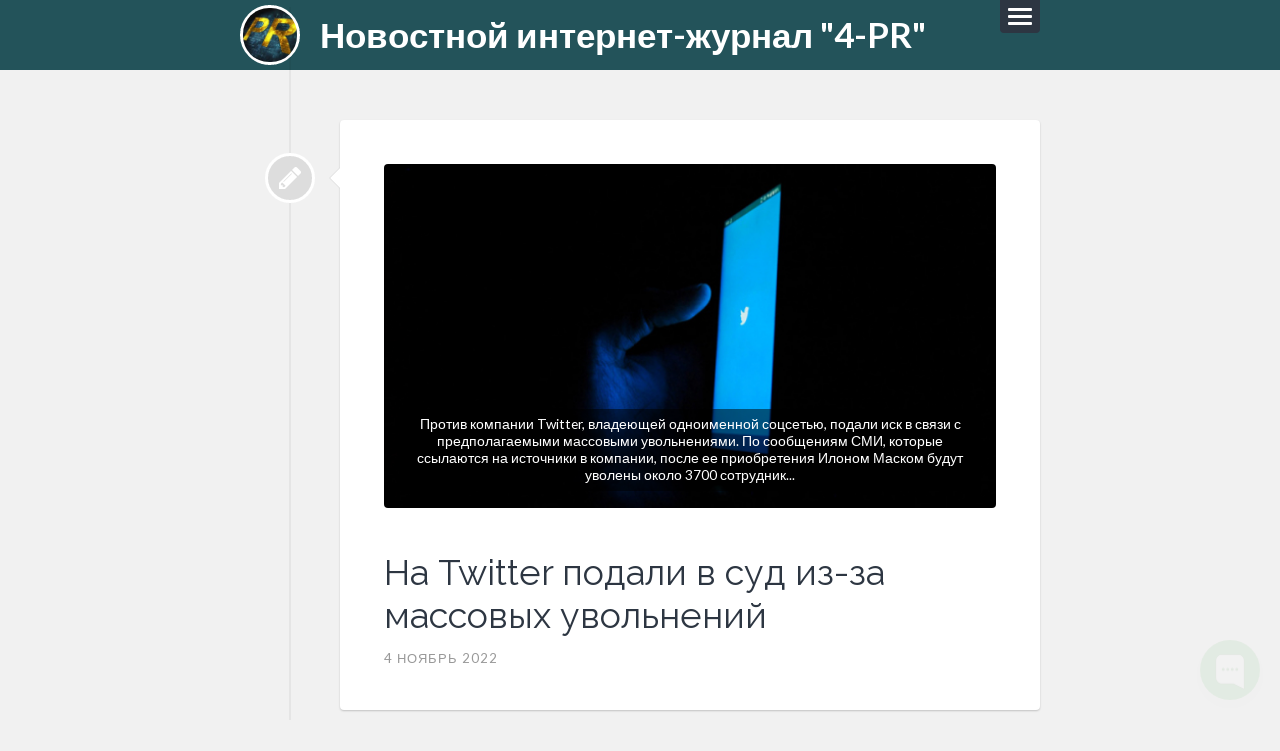

--- FILE ---
content_type: text/html; charset=UTF-8
request_url: https://4-pr.ru/tag/isk
body_size: 37231
content:
<!DOCTYPE html>
<html class="js" lang="ru">

	<head profile="http://gmpg.org/xfn/11">
		<meta charset="utf-8">
<meta name="viewport" content="width=device-width, initial-scale=1.0, maximum-scale=1.0, user-scalable=no">
<title>иск | Новостной интернет-журнал &quot;4-PR&quot;</title>
<meta name="description" content="На сайте 4-PR.Ru быстро и без задержек размещаются новости, пресс-релизы и рекламные посты компаний, предприятий и организаций РФ">
<link rel="icon" href="https://4-pr.ru/bl-themes/lingonberry-2.1/favicon-4pr.jpg" type="image/png">
<link rel="stylesheet" type="text/css" href="https://4-pr.ru/bl-themes/lingonberry-2.1/css/style.css?version=3.13.1">
<link rel="stylesheet" type="text/css" href="https://4-pr.ru/bl-themes/lingonberry-2.1/css/bludit.css?version=3.13.1">
<script src="https://4-pr.ru/bl-kernel/js/jquery.min.js?version=3.13.1"></script>
<script  src="https://4-pr.ru/bl-themes/lingonberry-2.1/js/jquery-migrate-1.2.1.min.js?version=3.13.1"></script>
<link href="https://fonts.googleapis.com/css?family=Lato:400,700,400italic,700italic|Raleway:600,500,400" rel="stylesheet" type="text/css">
<!-- Robots plugin -->
<link rel="alternate" type="application/rss+xml" href="https://4-pr.ru/turbo.xml" title="Yandex Turbo Feed">
		<meta name="yandex-verification" content="49d8449d92c78420" />
	</head>

	<body class="header-image fullwidth">
		<!-- Plugins Site Body Begin -->
		
		<div class="navigation" >
			<div class="navigation-inner section-inner">
				<ul class="blog-menu">
					<li class="menu-item menu-item-type-custom menu-item-object-custom"><a href="https://4-pr.ru">Домашняя страница</a></li> <li class="menu-item menu-item-type-custom menu-item-object-custom"><a href="https://4-pr.ru/o-sajte-4-pr-ru">О сайте</a></li> <li class="menu-item menu-item-type-custom menu-item-object-custom"><a href="https://4-pr.ru/kontakty">Контакты</a></li> 				 </ul>
				 <div class="clear"></div>
			</div> <!-- /navigation-inner -->
		</div> <!-- /navigation -->

		<div class="header section">
			<div class="header-inner section-inner">

				 <a href="/" rel="home"> 				
					<div class="logo">
					<img src="https://4-pr.ru/bl-themes/lingonberry-2.1/css/images/logo.jpg" alt="Новостной интернет-журнал &quot;4-PR&quot;">
					</div>
									 </a> 
	

				<div class="blog-title">
					 <a href="https://4-pr.ru" rel="home">  
					Новостной интернет-журнал &quot;4-PR&quot; 
					 </a>  					
				</div>

				<div class="nav-toggle">
					<div class="bar"></div>
					<div class="bar"></div>
					<div class="bar"></div>
					<div class="clear"></div>
				</div>

				<div class="clear"></div>
			</div> <!-- /header section -->
		</div> <!-- /header-inner section-inner -->

		<div class="content section-inner">

					
	<div class="posts">
			<div class="post format-standard">
			<div class="post-bubbles">
				<a href="https://4-pr.ru/na-twitter-podali-v-syd-iz-za-massovyh-yvolnenii" class="format-bubble" title="На Twitter подали в суд из-за массовых увольнений"></a>
			</div>
			<div class="content-inner">
				<div>

					<div class="featured-media"><img class="attachment-post-image wp-post-image cover-image" src="https://4-pr.ru/bl-content/uploads/pages/19cf4502c0dcadd0bd5ac2fdd5c0cee5/9d3429e4cf8e68102fd255837413c276.jpg" alt="На Twitter подали в суд из-за массовых увольнений"><div class="media-caption-container"><a href="https://4-pr.ru/na-twitter-podali-v-syd-iz-za-massovyh-yvolnenii" rel="bookmark" title="На Twitter подали в суд из-за массовых увольнений"><p class="media-caption">Против компании Twitter, владеющей одноименной соцсетью, подали иск в связи с предполагаемыми массовыми увольнениями. По сообщениям СМИ, которые ссылаются на источники в компании, после ее приобретения Илоном Маском будут уволены около 3700 сотрудник...</p></a></div></div> <!-- /featured-media -->
					<h2 class="post-title"><a href="https://4-pr.ru/na-twitter-podali-v-syd-iz-za-massovyh-yvolnenii" rel="bookmark" title="На Twitter подали в суд из-за массовых увольнений">На Twitter подали в суд из-за массовых увольнений</a></h2>
					<div class="post-meta">

						<span class="post-date"><a href="https://4-pr.ru/na-twitter-podali-v-syd-iz-za-massovyh-yvolnenii" title="4 Ноябрь 2022">4 Ноябрь 2022</a></span>

					</div>
				</div>
			</div>
			<div class="clear"></div>

		</div>
		
		<div class="post-nav archive-nav">
			<div id="paginator"><ul></ul></div>		</div>

		<div class="clear"></div>
	</div>
</div>

		<!-- Footer -->
		<div class="footer section">
	<div class="footer-inner section-inner">
		<div class="footer-a widgets">
			<div class="widget widget_recent_entries">
				<div class="widget-content">
					<h3 class="widget-title">Еще больше новостей</h3>
						<ul>
							<li><a href="https://4-pr.ru/teriberka-novoe-slovo-v-gast">Териберка новое слово в гастрономии Москвы от сети Шесть You Шесть</a></li><li><a href="https://4-pr.ru/zhiteli-moskvy">Жители Москвы выбирают жизнь на воде в плавучих домах</a></li><li><a href="https://4-pr.ru/finansovyj-ana">Финансовый аналитик Лев Ефремов: ваша стратегия в эпоху инфошума 2026</a></li><li><a href="https://4-pr.ru/igorj-goncharov-effekti">Игорь Гончаров: Эффективное развитие инфраструктуры вузов - ключ к успеху</a></li><li><a href="https://4-pr.ru/zhevateljnyj-tab">Жевательный табак бойцы СВО просят не прерывать его поставки на фронт</a></li>						</ul>
				</div>
				<div class="clear"></div>
			</div>
			<div class="clear"></div>
		</div>

		<div class="footer-b widgets">
			<div class="widget widget_recent_entries">
				<div class="widget-content">
					<h3 class="widget-title">Теги</h3>

						<ul>
							<li><a href="https://4-pr.ru/tag/"></a></li><li><a href="https://4-pr.ru/tag/1-mlrd-rublej">1 млрд рублей</a></li><li><a href="https://4-pr.ru/tag/1.8-mlrd-dollarov">1.8 млрд долларов</a></li><li><a href="https://4-pr.ru/tag/200-tysyach-galaktik">200 тысяч галактик</a></li><li><a href="https://4-pr.ru/tag/3d-printary">3D-принтары</a></li><li><a href="https://4-pr.ru/tag/5-kanal">5 канал</a></li><li><a href="https://4-pr.ru/tag/5g">5G</a></li><li><a href="https://4-pr.ru/tag/6.6">6.6%</a></li><li><a href="https://4-pr.ru/tag/acura-mdx">Acura MDX</a></li><li><a href="https://4-pr.ru/tag/adobe">Adobe</a></li><li><a href="https://4-pr.ru/tag/adobe-adob">Adobe/Адоб</a></li><li><a href="https://4-pr.ru/tag/aeroflot">Аэрофлот</a></li><li><a href="https://4-pr.ru/tag/aeroport">Аэропорт</a></li><li><a href="https://4-pr.ru/tag/afganistan">Афганистан</a></li><li><a href="https://4-pr.ru/tag/afrika">африка</a></li><li><a href="https://4-pr.ru/tag/agi">AGI</a></li><li><a href="https://4-pr.ru/tag/agressiya">агрессия</a></li><li><a href="https://4-pr.ru/tag/ai-pomoshniki">AI-помощники</a></li><li><a href="https://4-pr.ru/tag/ai-superkompjyuter">AI-суперкомпьютер</a></li><li><a href="https://4-pr.ru/tag/airbus">Airbus</a></li><li><a href="https://4-pr.ru/tag/ak">АК</a></li><li><a href="https://4-pr.ru/tag/akademicheskoe-penie">Академическое Пение</a></li><li><a href="https://4-pr.ru/tag/akademiya-sporta-dinamo">Академия спорта Динамо</a></li><li><a href="https://4-pr.ru/tag/akcii">Акции</a></li><li><a href="https://4-pr.ru/tag/akhmat-race">Akhmat Race</a></li><li><a href="https://4-pr.ru/tag/akkordeon">аккордеон</a></li><li><a href="https://4-pr.ru/tag/akkumulyatory">Аккумуляторы</a></li><li><a href="https://4-pr.ru/tag/aktrisa-damje">Актриса Дамье</a></li><li><a href="https://4-pr.ru/tag/alaniya">алания</a></li><li><a href="https://4-pr.ru/tag/aleks-norstryom">Алекс Норстрём</a></li><li><a href="https://4-pr.ru/tag/aleksandr-danilov">Александр Данилов</a></li><li><a href="https://4-pr.ru/tag/aleksandr-rozenbaum">Александр Розенбаум</a></li><li><a href="https://4-pr.ru/tag/aleksej-kalmykov">Алексей Калмыков</a></li><li><a href="https://4-pr.ru/tag/aleksej-onezhen">Алексей Онежен</a></li><li><a href="https://4-pr.ru/tag/alienware">Alienware</a></li><li><a href="https://4-pr.ru/tag/alisa-kot">Алиса Кот</a></li><li><a href="https://4-pr.ru/tag/allied-domecq">Allied Domecq</a></li><li><a href="https://4-pr.ru/tag/alphabet">Alphabet</a></li><li><a href="https://4-pr.ru/tag/alyaska">Аляска</a></li><li><a href="https://4-pr.ru/tag/amazon">Amazon</a></li><li><a href="https://4-pr.ru/tag/amazon-games">Amazon Games</a></li><li><a href="https://4-pr.ru/tag/amazon-prime">Amazon prime</a></li><li><a href="https://4-pr.ru/tag/amd">AMD</a></li><li><a href="https://4-pr.ru/tag/amerikancy">Американцы</a></li><li><a href="https://4-pr.ru/tag/amurskaya-oblastj">Амурская область</a></li><li><a href="https://4-pr.ru/tag/anatolij-zverev">Анатолий Зверев</a></li><li><a href="https://4-pr.ru/tag/andrej-sevastjyanov">Андрей Севастьянов</a></li><li><a href="https://4-pr.ru/tag/andrej-travnikov">Андрей Травников</a></li><li><a href="https://4-pr.ru/tag/andrej-vybornov">Андрей Выборнов</a></li><li><a href="https://4-pr.ru/tag/android">Android</a></li><li><a href="https://4-pr.ru/tag/android-14">Android 14</a></li><li><a href="https://4-pr.ru/tag/android-pleer">Android-плеер</a></li><li><a href="https://4-pr.ru/tag/angliya">Англия</a></li><li><a href="https://4-pr.ru/tag/anime">Аниме</a></li><li><a href="https://4-pr.ru/tag/anons-spektaklya">анонс спектакля</a></li><li><a href="https://4-pr.ru/tag/antarktida">Антарктида</a></li><li><a href="https://4-pr.ru/tag/anthropic">Anthropic</a></li><li><a href="https://4-pr.ru/tag/antinejtrino">антинейтрино</a></li><li><a href="https://4-pr.ru/tag/antivirus">Антивирус</a></li><li><a href="https://4-pr.ru/tag/anton-nemkin">Антон Немкин</a></li><li><a href="https://4-pr.ru/tag/anton-tyurin">Антон Тюрин</a></li><li><a href="https://4-pr.ru/tag/api">API</a></li><li><a href="https://4-pr.ru/tag/app-store">App Store</a></li><li><a href="https://4-pr.ru/tag/apple">Apple</a></li><li><a href="https://4-pr.ru/tag/apple-books">Apple Books</a></li><li><a href="https://4-pr.ru/tag/apple-foxconn">Apple Foxconn</a></li><li><a href="https://4-pr.ru/tag/apple-iphone-14-emergency-sos">Apple iPhone 14 Emergency SOS</a></li><li><a href="https://4-pr.ru/tag/apteka">аптека</a></li><li><a href="https://4-pr.ru/tag/araljskoe-more">Аральское море</a></li><li><a href="https://4-pr.ru/tag/arbitrazhnyj-sud-moskvy">Арбитражный Суд Москвы</a></li><li><a href="https://4-pr.ru/tag/arbitrazhnyj-upravlyayushij">арбитражный управляющий</a></li><li><a href="https://4-pr.ru/tag/arenda-avto-v-tyumeni">Аренда авто в тюмени</a></li><li><a href="https://4-pr.ru/tag/arenda-mashiny-tyumenj">Аренда машины тюмень</a></li><li><a href="https://4-pr.ru/tag/arendovatj-avtomobilj-v-tyumeni">Арендовать автомобиль в тюмени</a></li><li><a href="https://4-pr.ru/tag/arest">арест</a></li><li><a href="https://4-pr.ru/tag/arest-kartin">арест картин</a></li><li><a href="https://4-pr.ru/tag/arestovali-bloggera">арестовали блоггера</a></li><li><a href="https://4-pr.ru/tag/arfa-bahrain-2025">ARFA Bahrain 2025</a></li><li><a href="https://4-pr.ru/tag/argentina">Аргентина</a></li><li><a href="https://4-pr.ru/tag/argumenty-nedeli">Аргументы недели</a></li><li><a href="https://4-pr.ru/tag/arkadij-averchenko">Аркадий Аверченко</a></li><li><a href="https://4-pr.ru/tag/arkadnaya-igra">Аркадная игра</a></li><li><a href="https://4-pr.ru/tag/armeniya">Армения</a></li><li><a href="https://4-pr.ru/tag/armiya">армия</a></li><li><a href="https://4-pr.ru/tag/artefakt-prilozheniya">Артефакт приложения</a></li><li><a href="https://4-pr.ru/tag/asteroid">Астероид</a></li><li><a href="https://4-pr.ru/tag/astma">астма</a></li><li><a href="https://4-pr.ru/tag/astrofizika">Астрофизика</a></li><li><a href="https://4-pr.ru/tag/astrologiya">Астрология</a></li><li><a href="https://4-pr.ru/tag/astronavty">Астронавты</a></li><li><a href="https://4-pr.ru/tag/astronomiya">Астрономия</a></li><li><a href="https://4-pr.ru/tag/astronomy">Астрономы</a></li><li><a href="https://4-pr.ru/tag/asus">Asus</a></li><li><a href="https://4-pr.ru/tag/atari">Atari</a></li><li><a href="https://4-pr.ru/tag/atari-50">Atari 50</a></li><li><a href="https://4-pr.ru/tag/atmosfera-kino">Атмосфера кино</a></li><li><a href="https://4-pr.ru/tag/atomnaya-energetika">атомная энергетика</a></li><li><a href="https://4-pr.ru/tag/audi">Audi</a></li><li><a href="https://4-pr.ru/tag/audi-a8">Audi A8</a></li><li><a href="https://4-pr.ru/tag/audi-rs6">Audi RS6</a></li><li><a href="https://4-pr.ru/tag/audioknigi">аудиокниги</a></li><li><a href="https://4-pr.ru/tag/aukcion">аукцион</a></li><li><a href="https://4-pr.ru/tag/auto-hayk">Auto Hayk</a></li><li><a href="https://4-pr.ru/tag/avatar-putj-vody">Аватар путь воды</a></li><li><a href="https://4-pr.ru/tag/aviaciya">Авиация</a></li><li><a href="https://4-pr.ru/tag/aviaperevozchiki">Авиаперевозчики</a></li><li><a href="https://4-pr.ru/tag/aviator-filjm">Авиатор фильм</a></li><li><a href="https://4-pr.ru/tag/avito">avito</a></li><li><a href="https://4-pr.ru/tag/avito-avto">авито авто</a></li><li><a href="https://4-pr.ru/tag/avstraliya">Австралия</a></li><li><a href="https://4-pr.ru/tag/avtoblog">автоблог</a></li><li><a href="https://4-pr.ru/tag/avtograf-sessiya">Автограф-сессия</a></li><li><a href="https://4-pr.ru/tag/avtomatizaciya-publikacii">Автоматизация Публикации</a></li><li><a href="https://4-pr.ru/tag/avtomatizaciya-servisov">Автоматизация сервисов</a></li><li><a href="https://4-pr.ru/tag/avtomatizaciya-sklada">автоматизация склада</a></li><li><a href="https://4-pr.ru/tag/avtomobili">автомобили</a></li><li><a href="https://4-pr.ru/tag/avtomobilj">автомобиль</a></li><li><a href="https://4-pr.ru/tag/avtonomnye-elektromobili">автономные электромобили</a></li><li><a href="https://4-pr.ru/tag/avtonovosti">автоновости</a></li><li><a href="https://4-pr.ru/tag/avtoprom">Автопром</a></li><li><a href="https://4-pr.ru/tag/aws">AWS</a></li><li><a href="https://4-pr.ru/tag/ayurveda">Аюрведа</a></li><li><a href="https://4-pr.ru/tag/azs">АЗС</a></li><li><a href="https://4-pr.ru/tag/babje-leto">бабье лето</a></li><li><a href="https://4-pr.ru/tag/bahrejn">Бахрейн</a></li><li><a href="https://4-pr.ru/tag/baidu">Baidu</a></li><li><a href="https://4-pr.ru/tag/bajden">Байден</a></li><li><a href="https://4-pr.ru/tag/banki">Банки</a></li><li><a href="https://4-pr.ru/tag/bankrot">банкрот</a></li><li><a href="https://4-pr.ru/tag/bankrotstvo">банкротство</a></li><li><a href="https://4-pr.ru/tag/bard">Bard</a></li><li><a href="https://4-pr.ru/tag/barrelj">баррель</a></li><li><a href="https://4-pr.ru/tag/basmannyj-sud">Басманный суд</a></li><li><a href="https://4-pr.ru/tag/bbc">BBC</a></li><li><a href="https://4-pr.ru/tag/bedstvie">бедствие</a></li><li><a href="https://4-pr.ru/tag/benzin">бензин</a></li><li><a href="https://4-pr.ru/tag/beskontaktnye-platezhi">бесконтактные платежи</a></li><li><a href="https://4-pr.ru/tag/bespilotnik">беспилотник</a></li><li><a href="https://4-pr.ru/tag/bespilotniki">беспилотники</a></li><li><a href="https://4-pr.ru/tag/bespilotnye-avtomobili">Беспилотные автомобили</a></li><li><a href="https://4-pr.ru/tag/bespilotnye-tehnologii">беспилотные технологии</a></li><li><a href="https://4-pr.ru/tag/besplatnye-oblachnye-servisy">бесплатные облачные сервисы</a></li><li><a href="https://4-pr.ru/tag/besprosvetnaya-statistika-obmana">Беспросветная Статистика Обмана</a></li><li><a href="https://4-pr.ru/tag/bessmertie">бессмертие</a></li><li><a href="https://4-pr.ru/tag/bessmyslennyj-podvig">Бессмысленный подвиг</a></li><li><a href="https://4-pr.ru/tag/beton">бетон</a></li><li><a href="https://4-pr.ru/tag/bezhency">беженцы</a></li><li><a href="https://4-pr.ru/tag/bezopasnostj">Безопасность</a></li><li><a href="https://4-pr.ru/tag/bezopasnostj-na-doroge">Безопасность на Дороге</a></li><li><a href="https://4-pr.ru/tag/bezrabotica">Безработица</a></li><li><a href="https://4-pr.ru/tag/binance">Binance</a></li><li><a href="https://4-pr.ru/tag/bing">Bing</a></li><li><a href="https://4-pr.ru/tag/binjyamin-netanjyahu">Биньямин Нетаньяху</a></li><li><a href="https://4-pr.ru/tag/biometriya">биометрия</a></li><li><a href="https://4-pr.ru/tag/bios">BIOS</a></li><li><a href="https://4-pr.ru/tag/birzha">Биржа</a></li><li><a href="https://4-pr.ru/tag/bitcoin-btc">bitcoin btc</a></li><li><a href="https://4-pr.ru/tag/bitkojn">Биткойн</a></li><li><a href="https://4-pr.ru/tag/bitkojn-padaet">биткойн падает</a></li><li><a href="https://4-pr.ru/tag/biznes">бизнес</a></li><li><a href="https://4-pr.ru/tag/biznes-i-ekologiya">бизнес и экология</a></li><li><a href="https://4-pr.ru/tag/biznes-plan-otelya">бизнес план отеля</a></li><li><a href="https://4-pr.ru/tag/bjyuti">Бьюти</a></li><li><a href="https://4-pr.ru/tag/blagogovenie-pered-delom">Благоговение Перед Делом</a></li><li><a href="https://4-pr.ru/tag/blagoustrojstvo-territorij">Благоустройство Территорий</a></li><li><a href="https://4-pr.ru/tag/blagovest">Благовест</a></li><li><a href="https://4-pr.ru/tag/blizzard">Blizzard</a></li><li><a href="https://4-pr.ru/tag/blokchejn">Блокчейн</a></li><li><a href="https://4-pr.ru/tag/blokirovka">блокировка</a></li><li><a href="https://4-pr.ru/tag/bmw">BMW</a></li><li><a href="https://4-pr.ru/tag/bmw-x1-2023">BMW X1 2023</a></li><li><a href="https://4-pr.ru/tag/boevoj-pozyvnoj-prorektor">Боевой Позывной Проректор</a></li><li><a href="https://4-pr.ru/tag/bojcy">Бойцы</a></li><li><a href="https://4-pr.ru/tag/boletj-na-rabote-neljzya">болеть на работе нельзя</a></li><li><a href="https://4-pr.ru/tag/boleznj">Болезнь</a></li><li><a href="https://4-pr.ru/tag/bolgariya">Болгария</a></li><li><a href="https://4-pr.ru/tag/bolj">боль</a></li><li><a href="https://4-pr.ru/tag/bolj-v-stopah">боль в стопах</a></li><li><a href="https://4-pr.ru/tag/boljshe-horoshih-novostej">больше хороших новостей</a></li><li><a href="https://4-pr.ru/tag/boljshe-pozitivnyh-novostej">больше позитивных новостей</a></li><li><a href="https://4-pr.ru/tag/bonusnaya-programma">Бонусная Программа</a></li><li><a href="https://4-pr.ru/tag/borjba-s-izmeneniem-klimata">борьба с изменением климата</a></li><li><a href="https://4-pr.ru/tag/bpla">БПЛА</a></li><li><a href="https://4-pr.ru/tag/brauzer-s-podderzhkoj-jpeg-xl">браузер с поддержкой JPEG-XL</a></li><li><a href="https://4-pr.ru/tag/braziliya">Бразилия</a></li><li><a href="https://4-pr.ru/tag/braziljskoe-dzhiu-dzhitsu">бразильское джиу-джитсу</a></li><li><a href="https://4-pr.ru/tag/brendirovannyj-kontent">Брендированный Контент</a></li><li><a href="https://4-pr.ru/tag/budushee">будущее</a></li><li><a href="https://4-pr.ru/tag/buhta">бухта</a></li><li><a href="https://4-pr.ru/tag/buratino">Буратино</a></li><li><a href="https://4-pr.ru/tag/buzzfeed">BuzzFeed</a></li><li><a href="https://4-pr.ru/tag/byuro-registracii-avtorskih-prav">Бюро регистрации авторских прав</a></li><li><a href="https://4-pr.ru/tag/caden">Caden</a></li><li><a href="https://4-pr.ru/tag/call-of-duty">Call of Duty</a></li><li><a href="https://4-pr.ru/tag/capital-alliance">Capital Alliance</a></li><li><a href="https://4-pr.ru/tag/carbonyl">Carbonyl</a></li><li><a href="https://4-pr.ru/tag/cbs">CBS</a></li><li><a href="https://4-pr.ru/tag/cdkzh">ЦДКЖ</a></li><li><a href="https://4-pr.ru/tag/cena-i-kachestvo">Цена и Качество</a></li><li><a href="https://4-pr.ru/tag/centr-sovremennoj-stomatologii">центр современной стоматологии</a></li><li><a href="https://4-pr.ru/tag/centraljnaya-aziya">Центральная Азия</a></li><li><a href="https://4-pr.ru/tag/centrobank-bank-rossii">Центробанк/Банк России</a></li><li><a href="https://4-pr.ru/tag/centrobank-rossii">Центробанк России</a></li><li><a href="https://4-pr.ru/tag/ceny">цены</a></li><li><a href="https://4-pr.ru/tag/ceny-na-neftj">Цены на нефть</a></li><li><a href="https://4-pr.ru/tag/cenzura">цензура</a></li><li><a href="https://4-pr.ru/tag/changan">Changan</a></li><li><a href="https://4-pr.ru/tag/chasy-sudnogo-dnya">Часы Судного дня</a></li><li><a href="https://4-pr.ru/tag/chat-bot">Чат-бот</a></li><li><a href="https://4-pr.ru/tag/chat-bot-bard">чат-бот Бард</a></li><li><a href="https://4-pr.ru/tag/chat-bot-novosti">чат-бот новости</a></li><li><a href="https://4-pr.ru/tag/chatgpt">ChatGPT</a></li><li><a href="https://4-pr.ru/tag/chechnya">Чечня</a></li><li><a href="https://4-pr.ru/tag/chelovechestvo">Человечество</a></li><li><a href="https://4-pr.ru/tag/chernaya-dyra">Черная дыра</a></li><li><a href="https://4-pr.ru/tag/chernaya-ikra">черная икра</a></li><li><a href="https://4-pr.ru/tag/chery-tiggo-4">Chery Tiggo 4</a></li><li><a href="https://4-pr.ru/tag/chislennostj-naseleniya-v-mire">Численность населения в мире</a></li><li><a href="https://4-pr.ru/tag/chislo-abonentov-5g-v-mire">Число абонентов 5G в мире</a></li><li><a href="https://4-pr.ru/tag/chpu">ЧПУ</a></li><li><a href="https://4-pr.ru/tag/christie039s">Christie&#039;s</a></li><li><a href="https://4-pr.ru/tag/chrome">Chrome</a></li><li><a href="https://4-pr.ru/tag/chtenie-knig">чтение книг</a></li><li><a href="https://4-pr.ru/tag/chto-dolzhno-bytj-v-press-relize">что должно быть в пресс релизе</a></li><li><a href="https://4-pr.ru/tag/cifrovaya-ekosistema">Цифровая Экосистема</a></li><li><a href="https://4-pr.ru/tag/cifrovizaciya">Цифровизация</a></li><li><a href="https://4-pr.ru/tag/cifrovizaciya-pamyati">Цифровизация Памяти</a></li><li><a href="https://4-pr.ru/tag/cifrovoj-pasport">цифровой паспорт</a></li><li><a href="https://4-pr.ru/tag/cifrovoj-salon">Цифровой Салон</a></li><li><a href="https://4-pr.ru/tag/cifrovye-pereryvy">Цифровые Перерывы</a></li><li><a href="https://4-pr.ru/tag/cink">цинк</a></li><li><a href="https://4-pr.ru/tag/claude-sonnet-4.5">Claude Sonnet 4.5</a></li><li><a href="https://4-pr.ru/tag/cnet">CNET</a></li><li><a href="https://4-pr.ru/tag/cnn">CNN</a></li><li><a href="https://4-pr.ru/tag/comitas">COMITAS</a></li><li><a href="https://4-pr.ru/tag/comnews-awards">ComNews Awards</a></li><li><a href="https://4-pr.ru/tag/coopers-choice">Coopers Choice</a></li><li><a href="https://4-pr.ru/tag/corsia">CORSIA</a></li><li><a href="https://4-pr.ru/tag/crmblbrd">CrmblBrd</a></li><li><a href="https://4-pr.ru/tag/crystal-dynamics">Crystal Dynamics</a></li><li><a href="https://4-pr.ru/tag/da">ДА</a></li><li><a href="https://4-pr.ru/tag/dall-e">DALL-E</a></li><li><a href="https://4-pr.ru/tag/damus">Damus</a></li><li><a href="https://4-pr.ru/tag/danielj-ek">Даниэль Эк</a></li><li><a href="https://4-pr.ru/tag/dannye">данные</a></li><li><a href="https://4-pr.ru/tag/darjya-kukarskih">Дарья Кукарских</a></li><li><a href="https://4-pr.ru/tag/dark-sky-dlya-ios">Dark Sky для iOS</a></li><li><a href="https://4-pr.ru/tag/datchiki">датчики</a></li><li><a href="https://4-pr.ru/tag/dcg">DCG</a></li><li><a href="https://4-pr.ru/tag/ddos-ataka">DDoS-атака</a></li><li><a href="https://4-pr.ru/tag/defolt">дефолт</a></li><li><a href="https://4-pr.ru/tag/delatj-prezentacii">Делать Презентации</a></li><li><a href="https://4-pr.ru/tag/demograficheskie-izmeneniya">Демографические Изменения</a></li><li><a href="https://4-pr.ru/tag/dempfer">демпфер</a></li><li><a href="https://4-pr.ru/tag/denis-suvorov">Денис Суворов</a></li><li><a href="https://4-pr.ru/tag/denj-nezavisimosti">День независимости</a></li><li><a href="https://4-pr.ru/tag/denjgi">Деньги</a></li><li><a href="https://4-pr.ru/tag/deprivatizaciya-zemelj">Деприватизация Земель</a></li><li><a href="https://4-pr.ru/tag/deputat">депутат</a></li><li><a href="https://4-pr.ru/tag/derusifikaciya">Дерусификация</a></li><li><a href="https://4-pr.ru/tag/detskie-doma">Детские Дома</a></li><li><a href="https://4-pr.ru/tag/detskie-prazdniki">Детские Праздники</a></li><li><a href="https://4-pr.ru/tag/detskij-novogodnij-prazdnik">детский новогодний праздник</a></li><li><a href="https://4-pr.ru/tag/devchonka-iz-moskvy">Девчонка Из Москвы</a></li><li><a href="https://4-pr.ru/tag/developery">девелоперы</a></li><li><a href="https://4-pr.ru/tag/deviantart">DeviantArt</a></li><li><a href="https://4-pr.ru/tag/dgx-spark">DGX Spark</a></li><li><a href="https://4-pr.ru/tag/diabet">диабет</a></li><li><a href="https://4-pr.ru/tag/diagnostika">Диагностика</a></li><li><a href="https://4-pr.ru/tag/dieta">Диета</a></li><li><a href="https://4-pr.ru/tag/disney">Disney</a></li><li><a href="https://4-pr.ru/tag/dizajn">дизайн</a></li><li><a href="https://4-pr.ru/tag/dizajn-mercedes">дизайн Mercedes</a></li><li><a href="https://4-pr.ru/tag/dizelj">дизель</a></li><li><a href="https://4-pr.ru/tag/dobrye-novosti">добрые новости</a></li><li><a href="https://4-pr.ru/tag/dohody">доходы</a></li><li><a href="https://4-pr.ru/tag/dokumenty">документы</a></li><li><a href="https://4-pr.ru/tag/dolgi">долги</a></li><li><a href="https://4-pr.ru/tag/dolgovechnostj-drevnego-rimskogo-betona">долговечность древнего римского бетона</a></li><li><a href="https://4-pr.ru/tag/dolgovye-obyazateljstva">Долговые Обязательства</a></li><li><a href="https://4-pr.ru/tag/dollary">доллары</a></li><li><a href="https://4-pr.ru/tag/dolphin">Dolphin</a></li><li><a href="https://4-pr.ru/tag/dom-narkomata-putej-soobsheniya">Дом Наркомата путей сообщения</a></li><li><a href="https://4-pr.ru/tag/doordash">doordash</a></li><li><a href="https://4-pr.ru/tag/dopolniteljnye-ljgoty">Дополнительные Льготы</a></li><li><a href="https://4-pr.ru/tag/doroga-na-yaltu">Дорога На Ялту</a></li><li><a href="https://4-pr.ru/tag/dorogi">дороги</a></li><li><a href="https://4-pr.ru/tag/dorozhnoe-stroiteljstvo">дорожное строительство</a></li><li><a href="https://4-pr.ru/tag/dostavka-avto">доставка авто</a></li><li><a href="https://4-pr.ru/tag/dostavka-avto-iz-korei-v-ekaterinburg">Доставка Авто Из Кореи В Екатеринбург</a></li><li><a href="https://4-pr.ru/tag/doverie-naseleniya">Доверие Населения</a></li><li><a href="https://4-pr.ru/tag/dr-star-academy">Dr Star Academy</a></li><li><a href="https://4-pr.ru/tag/dreamup">DreamUp</a></li><li><a href="https://4-pr.ru/tag/drevnie-koshki">Древние кошки</a></li><li><a href="https://4-pr.ru/tag/dron">дрон</a></li><li><a href="https://4-pr.ru/tag/dsl">DSL</a></li><li><a href="https://4-pr.ru/tag/duckduckgo">DuckDuckGo</a></li><li><a href="https://4-pr.ru/tag/duglas-adams">Дуглас Адамс</a></li><li><a href="https://4-pr.ru/tag/duhovnoe-razvitie">духовное развитие</a></li><li><a href="https://4-pr.ru/tag/dvigatelj-na-vodorode">двигатель на водороде</a></li><li><a href="https://4-pr.ru/tag/dyuna">Дюна</a></li><li><a href="https://4-pr.ru/tag/dzheff-monson">Джефф Монсон</a></li><li><a href="https://4-pr.ru/tag/dzhejms-kemeron">Джеймс Кэмерон</a></li><li><a href="https://4-pr.ru/tag/eaes">ЕАЭС</a></li><li><a href="https://4-pr.ru/tag/earspy">EarSpy</a></li><li><a href="https://4-pr.ru/tag/ec">EC</a></li><li><a href="https://4-pr.ru/tag/effektivnye-kommunikacii">Эффективные Коммуникации</a></li><li><a href="https://4-pr.ru/tag/efremovlevvalerjevich">ефремовлеввалерьевич</a></li><li><a href="https://4-pr.ru/tag/egipet">Египет</a></li><li><a href="https://4-pr.ru/tag/egor-mihalkov-konchalovskij">Егор Михалков-Кончаловский</a></li><li><a href="https://4-pr.ru/tag/ekobiosfera">Экобиосфера</a></li><li><a href="https://4-pr.ru/tag/ekodrajv">ЭкоДрайв</a></li><li><a href="https://4-pr.ru/tag/ekologicheskaya-spiralj">Экологическая Спираль</a></li><li><a href="https://4-pr.ru/tag/ekologicheskoe-obrazovanie">Экологическое Образование</a></li><li><a href="https://4-pr.ru/tag/ekologiya">экология</a></li><li><a href="https://4-pr.ru/tag/ekonomicheskaya-sostavlyayushaya-kontrakta">Экономическая Составляющая Контракта</a></li><li><a href="https://4-pr.ru/tag/ekonomicheskoe-sotrudnichestvo">Экономическое Сотрудничество</a></li><li><a href="https://4-pr.ru/tag/ekonomika">экономика</a></li><li><a href="https://4-pr.ru/tag/eksperiment">Эксперимент</a></li><li><a href="https://4-pr.ru/tag/eksport">экспорт</a></li><li><a href="https://4-pr.ru/tag/eksport-v-kitaj">Экспорт В Китай</a></li><li><a href="https://4-pr.ru/tag/ekzoplaneta">экзопланета</a></li><li><a href="https://4-pr.ru/tag/ekzosomy">Экзосомы</a></li><li><a href="https://4-pr.ru/tag/ekzoticheskie-derevjya">Экзотические Деревья</a></li><li><a href="https://4-pr.ru/tag/ekzoticheskie-mesta-udalennoj-raboty">экзотические места удаленной работы</a></li><li><a href="https://4-pr.ru/tag/elektricheskij-gruzovik">Электрический грузовик</a></li><li><a href="https://4-pr.ru/tag/elektroenergiya">Электроэнергия</a></li><li><a href="https://4-pr.ru/tag/elektromobili">электромобили</a></li><li><a href="https://4-pr.ru/tag/elektromobilj">Электромобиль</a></li><li><a href="https://4-pr.ru/tag/elektronika">электроника</a></li><li><a href="https://4-pr.ru/tag/elektronnaya-pochta">электронная почта</a></li><li><a href="https://4-pr.ru/tag/elektrosamolyoty">электросамолёты</a></li><li><a href="https://4-pr.ru/tag/elektrotransport">электротранспорт</a></li><li><a href="https://4-pr.ru/tag/elena-iljchuk">Елена Ильчук</a></li><li><a href="https://4-pr.ru/tag/elena-kutyrina">Елена Кутырина</a></li><li><a href="https://4-pr.ru/tag/elevans-moskva-siti">Elevans Москва Сити</a></li><li><a href="https://4-pr.ru/tag/elj-raton">Эль Ратон</a></li><li><a href="https://4-pr.ru/tag/eljbrus">Эльбрус</a></li><li><a href="https://4-pr.ru/tag/emocionaljnyj-ii">Эмоциональный ИИ</a></li><li><a href="https://4-pr.ru/tag/emodzi-v-ofise">Эмодзи в офисе</a></li><li><a href="https://4-pr.ru/tag/empatiya">Эмпатия</a></li><li><a href="https://4-pr.ru/tag/emulyatory-glaz">Эмуляторы глаз</a></li><li><a href="https://4-pr.ru/tag/energetik">энергетик</a></li><li><a href="https://4-pr.ru/tag/energiya-reakcii-sinteza">энергия реакции синтеза</a></li><li><a href="https://4-pr.ru/tag/epidemiya">эпидемия</a></li><li><a href="https://4-pr.ru/tag/epoksidnaya-smola">Эпоксидная Смола</a></li><li><a href="https://4-pr.ru/tag/epson">Epson</a></li><li><a href="https://4-pr.ru/tag/era-vyzhivaniya">Эра выживания</a></li><li><a href="https://4-pr.ru/tag/erdogan">Эрдоган</a></li><li><a href="https://4-pr.ru/tag/es">ЕС</a></li><li><a href="https://4-pr.ru/tag/esrm">ЕСРМ</a></li><li><a href="https://4-pr.ru/tag/esteticheskaya-medicina">Эстетическая медицина</a></li><li><a href="https://4-pr.ru/tag/estetika-gastronomicheskih-pristrastij">Эстетика Гастрономических Пристрастий</a></li><li><a href="https://4-pr.ru/tag/estradnyj-vokal">Эстрадный Вокал</a></li><li><a href="https://4-pr.ru/tag/eticheskie-standarty">Этические Стандарты</a></li><li><a href="https://4-pr.ru/tag/ev">EV</a></li><li><a href="https://4-pr.ru/tag/evdokiya-luchezarnova">Евдокия Лучезарнова</a></li><li><a href="https://4-pr.ru/tag/event-dj-fest">Event DJ Fest</a></li><li><a href="https://4-pr.ru/tag/evgeniya-lipskaya">Евгения Липская</a></li><li><a href="https://4-pr.ru/tag/evolute-i-jet">Evolute i-Jet</a></li><li><a href="https://4-pr.ru/tag/evropa">Европа</a></li><li><a href="https://4-pr.ru/tag/evrosoyuz">Евросоюз</a></li><li><a href="https://4-pr.ru/tag/faa">FAA</a></li><li><a href="https://4-pr.ru/tag/facetite-morpheus8">FaceTite Morpheus8</a></li><li><a href="https://4-pr.ru/tag/fakusima">Факусима</a></li><li><a href="https://4-pr.ru/tag/fas">фас</a></li><li><a href="https://4-pr.ru/tag/fatmap">Fatmap</a></li><li><a href="https://4-pr.ru/tag/fbddr">ФБДДР</a></li><li><a href="https://4-pr.ru/tag/fbr">ФБР</a></li><li><a href="https://4-pr.ru/tag/fejk">фейк</a></li><li><a href="https://4-pr.ru/tag/festivalj-kino">фестиваль кино</a></li><li><a href="https://4-pr.ru/tag/fevralj-2023">Февраль 2023</a></li><li><a href="https://4-pr.ru/tag/filjm">Фильм</a></li><li><a href="https://4-pr.ru/tag/filosofiya">философия</a></li><li><a href="https://4-pr.ru/tag/finansirovanie">финансирование</a></li><li><a href="https://4-pr.ru/tag/finansovaya-svoboda">Финансовая Свобода</a></li><li><a href="https://4-pr.ru/tag/finansovaya-trevozhnostj">Финансовая Тревожность</a></li><li><a href="https://4-pr.ru/tag/finansovoe-moshennichestvo">Финансовое Мошенничество</a></li><li><a href="https://4-pr.ru/tag/finansy">финансы</a></li><li><a href="https://4-pr.ru/tag/finlyandiya">Финляндия</a></li><li><a href="https://4-pr.ru/tag/firefox">Firefox</a></li><li><a href="https://4-pr.ru/tag/firmennyj-sinij-negroni">Фирменный Синий Негрони</a></li><li><a href="https://4-pr.ru/tag/fishing">фишинг</a></li><li><a href="https://4-pr.ru/tag/fitnes-uma">Фитнес Ума</a></li><li><a href="https://4-pr.ru/tag/fiverr">Fiverr</a></li><li><a href="https://4-pr.ru/tag/fizika">Физика</a></li><li><a href="https://4-pr.ru/tag/flawless-ai">Flawless AI</a></li><li><a href="https://4-pr.ru/tag/fleshmob-po-reanimacii">Флешмоб по Реанимации</a></li><li><a href="https://4-pr.ru/tag/flutter">Flutter</a></li><li><a href="https://4-pr.ru/tag/fond-prezidentskih-grantov">фонд президентских грантов</a></li><li><a href="https://4-pr.ru/tag/forbes">Forbes</a></li><li><a href="https://4-pr.ru/tag/ford-transit">Ford Transit</a></li><li><a href="https://4-pr.ru/tag/formula-nadezhnosti">Формула надежности</a></li><li><a href="https://4-pr.ru/tag/fortnite-epic-games">Fortnite Epic Games</a></li><li><a href="https://4-pr.ru/tag/forum-detskih-pisatelej">форум детских писателей</a></li><li><a href="https://4-pr.ru/tag/foto">фото</a></li><li><a href="https://4-pr.ru/tag/foto-nashej-planety">Фото нашей планеты</a></li><li><a href="https://4-pr.ru/tag/fotonnye-vychisleniya">фотонные вычисления</a></li><li><a href="https://4-pr.ru/tag/fotovystavka">Фотовыставка</a></li><li><a href="https://4-pr.ru/tag/franciya">Франция</a></li><li><a href="https://4-pr.ru/tag/freeform">Freeform</a></li><li><a href="https://4-pr.ru/tag/frukty">фрукты</a></li><li><a href="https://4-pr.ru/tag/fsf">FSF</a></li><li><a href="https://4-pr.ru/tag/fstek">ФСТЭК</a></li><li><a href="https://4-pr.ru/tag/ftx">FTX</a></li><li><a href="https://4-pr.ru/tag/fuchsia">Fuchsia</a></li><li><a href="https://4-pr.ru/tag/funkcii">функции</a></li><li><a href="https://4-pr.ru/tag/futbol-dlya-ras">футбол для РАС</a></li><li><a href="https://4-pr.ru/tag/g-drive">G-Drive</a></li><li><a href="https://4-pr.ru/tag/g2r-market">G2R Market</a></li><li><a href="https://4-pr.ru/tag/gadzhety">гаджеты</a></li><li><a href="https://4-pr.ru/tag/gagarin">Гагарин</a></li><li><a href="https://4-pr.ru/tag/gajmorit">гайморит</a></li><li><a href="https://4-pr.ru/tag/galaktika">Галактика</a></li><li><a href="https://4-pr.ru/tag/galaxy-book3">Galaxy Book3</a></li><li><a href="https://4-pr.ru/tag/garpagoniada-spektaklj">Гарпагониада спектакль</a></li><li><a href="https://4-pr.ru/tag/gaz">Газ</a></li><li><a href="https://4-pr.ru/tag/gazoanaliticheskoe-oborudovanie">газоаналитическое оборудование</a></li><li><a href="https://4-pr.ru/tag/gazprom">Газпром</a></li><li><a href="https://4-pr.ru/tag/generaljnye-direktora">Генеральные Директора</a></li><li><a href="https://4-pr.ru/tag/generaljnyj-direktor">генеральный директор</a></li><li><a href="https://4-pr.ru/tag/genplan-sochi">Генплан Сочи</a></li><li><a href="https://4-pr.ru/tag/germaniya">Германия</a></li><li><a href="https://4-pr.ru/tag/geroi-i-podvigi">ГЕРОИ И ПОДВИГИ</a></li><li><a href="https://4-pr.ru/tag/gibkaya-elektronika">гибкая электроника</a></li><li><a href="https://4-pr.ru/tag/gibridnye-avtomobili">гибридные автомобили</a></li><li><a href="https://4-pr.ru/tag/gibridnyj-format-raboty">Гибридный Формат Работы</a></li><li><a href="https://4-pr.ru/tag/gidroizolyaciya">гидроизоляция</a></li><li><a href="https://4-pr.ru/tag/gidroizolyaciya-betona">гидроизоляция_бетона</a></li><li><a href="https://4-pr.ru/tag/gidroponnye-fermy">Гидропонные Фермы</a></li><li><a href="https://4-pr.ru/tag/gigantskij-asteroid-na-marse">Гигантский астероид на Марсе</a></li><li><a href="https://4-pr.ru/tag/gikprom-ooo-gp">ГИКПРОМ ООО ГП</a></li><li><a href="https://4-pr.ru/tag/giljdiya-marketologov">Гильдия Маркетологов</a></li><li><a href="https://4-pr.ru/tag/github">GitHub</a></li><li><a href="https://4-pr.ru/tag/github-copilot-labs">GitHub Copilot Labs</a></li><li><a href="https://4-pr.ru/tag/gitis">ГИТИС</a></li><li><a href="https://4-pr.ru/tag/glavnyj-geroj-filjm-2021">главный герой фильм 2021</a></li><li><a href="https://4-pr.ru/tag/glempingi">глэмпинги</a></li><li><a href="https://4-pr.ru/tag/globaljnoe-poteplenie">глобальное потепление</a></li><li><a href="https://4-pr.ru/tag/globaljnyj-klimat">Глобальный климат</a></li><li><a href="https://4-pr.ru/tag/glubokaya-chistka-lica">Глубокая чистка лица</a></li><li><a href="https://4-pr.ru/tag/glubokij-son">Глубокий Сон</a></li><li><a href="https://4-pr.ru/tag/gmc-hummer">GMC Hummer</a></li><li><a href="https://4-pr.ru/tag/god-zheleznodorozhnoj-slavy">Год Железнодорожной Славы</a></li><li><a href="https://4-pr.ru/tag/goldeneye-007">GoldenEye 007</a></li><li><a href="https://4-pr.ru/tag/gollandiya">Голландия</a></li><li><a href="https://4-pr.ru/tag/golosovoj-pomoshnik-siri">голосовой помощник Siri</a></li><li><a href="https://4-pr.ru/tag/gonka-na-vynoslivostj">Гонка На Выносливость</a></li><li><a href="https://4-pr.ru/tag/google">Google</a></li><li><a href="https://4-pr.ru/tag/google-canvas">Google Canvas</a></li><li><a href="https://4-pr.ru/tag/google-chrome">Google Chrome</a></li><li><a href="https://4-pr.ru/tag/google-stadia">Google Stadia</a></li><li><a href="https://4-pr.ru/tag/gorodskaya-realjnostj">Городская Реальность</a></li><li><a href="https://4-pr.ru/tag/gorodskaya-ritualjnaya-sluzhba">Городская Ритуальная Служба</a></li><li><a href="https://4-pr.ru/tag/gosdolg">госдолг</a></li><li><a href="https://4-pr.ru/tag/gosduma">госдума</a></li><li><a href="https://4-pr.ru/tag/gosduma-gosudarstvennaya-duma">Госдума/Государственная дума</a></li><li><a href="https://4-pr.ru/tag/gostinicy">гостиницы</a></li><li><a href="https://4-pr.ru/tag/gostinicy-i-glempingi-rossii">Гостиницы и глэмпинги России</a></li><li><a href="https://4-pr.ru/tag/gosudarstvennyj-kontrakt">Государственный Контракт</a></li><li><a href="https://4-pr.ru/tag/goszakupka">госзакупка</a></li><li><a href="https://4-pr.ru/tag/gp-pldm-30">ГП-ПЛДМ-30</a></li><li><a href="https://4-pr.ru/tag/gpt">GPT</a></li><li><a href="https://4-pr.ru/tag/graficheskie-processory">Графические процессоры</a></li><li><a href="https://4-pr.ru/tag/grandshef">грандшеф</a></li><li><a href="https://4-pr.ru/tag/granica">граница</a></li><li><a href="https://4-pr.ru/tag/grant">грант</a></li><li><a href="https://4-pr.ru/tag/granty">гранты</a></li><li><a href="https://4-pr.ru/tag/grigorij-pogosyan">Григорий Погосян</a></li><li><a href="https://4-pr.ru/tag/grinkarta">гринкарта</a></li><li><a href="https://4-pr.ru/tag/gripp">грипп</a></li><li><a href="https://4-pr.ru/tag/grodnenskaya-eparhiya-bpc-mp">Гродненская Епархия БПЦ МП</a></li><li><a href="https://4-pr.ru/tag/gruppa-kompanij-hosser">Группа компаний Хоссер</a></li><li><a href="https://4-pr.ru/tag/gruppa-pogoda-na-zavtra">группа Погода На Завтра</a></li><li><a href="https://4-pr.ru/tag/gruppa-razrabotchikov-reshenij">группа разработчиков решений</a></li><li><a href="https://4-pr.ru/tag/gruzoperevozki">Грузоперевозки</a></li><li><a href="https://4-pr.ru/tag/gt-light">GT Light</a></li><li><a href="https://4-pr.ru/tag/gustav-syoderstryom">Густав Сёдерстрём</a></li><li><a href="https://4-pr.ru/tag/habarovskij-kraj">Хабаровский край</a></li><li><a href="https://4-pr.ru/tag/hakery">хакеры</a></li><li><a href="https://4-pr.ru/tag/hakery-vzlomali-bazu">Хакеры взломали базу</a></li><li><a href="https://4-pr.ru/tag/handbrake">HandBrake</a></li><li><a href="https://4-pr.ru/tag/havjer-milej">Хавьер Милей</a></li><li><a href="https://4-pr.ru/tag/hbo">HBO</a></li><li><a href="https://4-pr.ru/tag/hermon-grupp">Хермон Групп</a></li><li><a href="https://4-pr.ru/tag/hi-tech">hi-tech</a></li><li><a href="https://4-pr.ru/tag/hifu-lifting">HIFU Лифтинг</a></li><li><a href="https://4-pr.ru/tag/hive">Hive</a></li><li><a href="https://4-pr.ru/tag/hodorovski">Ходоровски</a></li><li><a href="https://4-pr.ru/tag/holding-regiony-rossii">холдинг Регионы России</a></li><li><a href="https://4-pr.ru/tag/holera">холера</a></li><li><a href="https://4-pr.ru/tag/holod">холод</a></li><li><a href="https://4-pr.ru/tag/homepod">HomePod</a></li><li><a href="https://4-pr.ru/tag/horoshaya-novostj">хорошая новость</a></li><li><a href="https://4-pr.ru/tag/horoshaya-novostj-rossiya">хорошая новость Россия</a></li><li><a href="https://4-pr.ru/tag/horoshie-ne-novosti">хорошие не новости</a></li><li><a href="https://4-pr.ru/tag/horoshie-novosti">хорошие новости</a></li><li><a href="https://4-pr.ru/tag/horoshie-novosti-blizhnego-vostoka">хорошие новости Ближнего Востока</a></li><li><a href="https://4-pr.ru/tag/horoshie-novosti-dlya-turistov">хорошие новости для туристов</a></li><li><a href="https://4-pr.ru/tag/horoshie-novosti-ekonomiki">хорошие новости экономики</a></li><li><a href="https://4-pr.ru/tag/horoshie-novosti-indii">хорошие новости индии</a></li><li><a href="https://4-pr.ru/tag/horoshie-novosti-indonezii">хорошие новости Индонезии</a></li><li><a href="https://4-pr.ru/tag/horoshie-novosti-italii">хорошие новости Италии</a></li><li><a href="https://4-pr.ru/tag/horoshie-novosti-iz-afriki">хорошие новости из Африки</a></li><li><a href="https://4-pr.ru/tag/horoshie-novosti-iz-anglii">хорошие новости из Англии</a></li><li><a href="https://4-pr.ru/tag/horoshie-novosti-iz-avstralii">хорошие новости из Австралии</a></li><li><a href="https://4-pr.ru/tag/horoshie-novosti-iz-evropy">хорошие новости из Европы</a></li><li><a href="https://4-pr.ru/tag/horoshie-novosti-iz-francii">хорошие новости из Франции</a></li><li><a href="https://4-pr.ru/tag/horoshie-novosti-iz-ispanii">хорошие новости из Испании</a></li><li><a href="https://4-pr.ru/tag/horoshie-novosti-iz-kitaya">хорошие новости из Китая</a></li><li><a href="https://4-pr.ru/tag/horoshie-novosti-iz-meksiki">хорошие новости из Мексики</a></li><li><a href="https://4-pr.ru/tag/horoshie-novosti-iz-regionov">Хорошие новости из регионов</a></li><li><a href="https://4-pr.ru/tag/horoshie-novosti-iz-rossii">хорошие новости из России</a></li><li><a href="https://4-pr.ru/tag/horoshie-novosti-iz-ssha">хорошие новости из США</a></li><li><a href="https://4-pr.ru/tag/horoshie-novosti-iz-velikobritanii">хорошие новости из Великобритании</a></li><li><a href="https://4-pr.ru/tag/horoshie-novosti-iz-yuzhnoj-korei">хорошие новости из Южной Кореи</a></li><li><a href="https://4-pr.ru/tag/horoshie-novosti-kuljtury">хорошие новости культуры</a></li><li><a href="https://4-pr.ru/tag/horoshie-novosti-medicina">хорошие новости медицина</a></li><li><a href="https://4-pr.ru/tag/horoshie-novosti-nauki">хорошие новости науки</a></li><li><a href="https://4-pr.ru/tag/horoshie-novosti-pro-covid-19">хорошие новости про COVID-19</a></li><li><a href="https://4-pr.ru/tag/horoshie-novosti-pro-ekologiyu">хорошие новости про экологию</a></li><li><a href="https://4-pr.ru/tag/horoshie-novosti-pro-elektrotransport">хорошие новости про электротранспорт</a></li><li><a href="https://4-pr.ru/tag/horoshie-novosti-pro-kosmos">хорошие новости про космос</a></li><li><a href="https://4-pr.ru/tag/horoshie-novosti-pro-kovid">хорошие новости про ковид</a></li><li><a href="https://4-pr.ru/tag/horoshie-novosti-pro-startapy">хорошие новости про стартапы</a></li><li><a href="https://4-pr.ru/tag/horoshie-novosti-pro-turizm">хорошие новости про туризм</a></li><li><a href="https://4-pr.ru/tag/horoshie-novosti-pro-zdorovje">хорошие новости про здоровье</a></li><li><a href="https://4-pr.ru/tag/horoshie-novosti-pro-zhivotnyh">хорошие новости про животных</a></li><li><a href="https://4-pr.ru/tag/horoshie-novosti-rossii">хорошие новости России</a></li><li><a href="https://4-pr.ru/tag/horoshie-novosti-v-evrope">хорошие новости в Европе</a></li><li><a href="https://4-pr.ru/tag/horoshie-novosti-v-istorii">хорошие новости в истории</a></li><li><a href="https://4-pr.ru/tag/horoshie-novosti-v-mire">хорошие новости в мире</a></li><li><a href="https://4-pr.ru/tag/horoshie-novosti-v-politike">хорошие новости в политике</a></li><li><a href="https://4-pr.ru/tag/horoshie-novosti-yuzhnoj-ameriki">хорошие новости Южной Америки</a></li><li><a href="https://4-pr.ru/tag/horoshie-sovety">хорошие советы</a></li><li><a href="https://4-pr.ru/tag/houseboat-ru">HOUSEBOAT RU</a></li><li><a href="https://4-pr.ru/tag/hozyajstvennyj-prorektor">Хозяйственный проректор</a></li><li><a href="https://4-pr.ru/tag/hpc">HPC</a></li><li><a href="https://4-pr.ru/tag/huawei">Huawei</a></li><li><a href="https://4-pr.ru/tag/huawei-huavej">Huawei/Хуавэй</a></li><li><a href="https://4-pr.ru/tag/huawei-watch">HUAWEI WATCH</a></li><li><a href="https://4-pr.ru/tag/hudeem-legko">Худеем легко</a></li><li><a href="https://4-pr.ru/tag/hudozhnik">Художник</a></li><li><a href="https://4-pr.ru/tag/hyundai">Hyundai</a></li><li><a href="https://4-pr.ru/tag/ibm">IBM</a></li><li><a href="https://4-pr.ru/tag/igorj-goncharov">Игорь Гончаров</a></li><li><a href="https://4-pr.ru/tag/igra">Игра</a></li><li><a href="https://4-pr.ru/tag/igry">игры</a></li><li><a href="https://4-pr.ru/tag/igry-2023">Игры 2023</a></li><li><a href="https://4-pr.ru/tag/igry-besplatno">игры бесплатно</a></li><li><a href="https://4-pr.ru/tag/igumen-nektarij">Игумен Нектарий</a></li><li><a href="https://4-pr.ru/tag/ii">ИИ</a></li><li><a href="https://4-pr.ru/tag/ii-ekonomit-vremya">ИИ Экономит Время</a></li><li><a href="https://4-pr.ru/tag/ii-instrument">ИИ-инструмент</a></li><li><a href="https://4-pr.ru/tag/ii-instrumenty">ИИ Инструменты</a></li><li><a href="https://4-pr.ru/tag/ii-uchenyj-v-laboratorii">ИИ-ученый в лаборатории</a></li><li><a href="https://4-pr.ru/tag/ilon-mask">Илон Маск</a></li><li><a href="https://4-pr.ru/tag/immersivnoe-novogodnee-shou">иммерсивное новогоднее шоу</a></li><li><a href="https://4-pr.ru/tag/immunitet">иммунитет</a></li><li><a href="https://4-pr.ru/tag/impichment">импичмент</a></li><li><a href="https://4-pr.ru/tag/implantaciya-zubov">имплантация зубов</a></li><li><a href="https://4-pr.ru/tag/import">импорт</a></li><li><a href="https://4-pr.ru/tag/importozameshenie">импортозамещение</a></li><li><a href="https://4-pr.ru/tag/indijskij-filjm-lev-singham">Индийский фильм Лев Singham</a></li><li><a href="https://4-pr.ru/tag/indiya">Индия</a></li><li><a href="https://4-pr.ru/tag/indoneziya">Индонезия</a></li><li><a href="https://4-pr.ru/tag/industriya">Индустрия</a></li><li><a href="https://4-pr.ru/tag/inferit">Инферит</a></li><li><a href="https://4-pr.ru/tag/inflyaciya">инфляция</a></li><li><a href="https://4-pr.ru/tag/informacionnaya-bezopasnostj">информационная безопасность</a></li><li><a href="https://4-pr.ru/tag/informacionnye-tehnologii">информационные технологии</a></li><li><a href="https://4-pr.ru/tag/inmode-rossiya">InMode Россия</a></li><li><a href="https://4-pr.ru/tag/innovacionnaya-kosmetologiya">инновационная косметология</a></li><li><a href="https://4-pr.ru/tag/inoplanetyane">Инопланетяне</a></li><li><a href="https://4-pr.ru/tag/instituty">Институты</a></li><li><a href="https://4-pr.ru/tag/instrument">Инструмент</a></li><li><a href="https://4-pr.ru/tag/integraciya-shkol">Интеграция Школ</a></li><li><a href="https://4-pr.ru/tag/intel">Intel</a></li><li><a href="https://4-pr.ru/tag/intellektualjnoe-reagirovanie-po-video">Интеллектуальное Реагирование По Видео</a></li><li><a href="https://4-pr.ru/tag/interesnye-issledovaniya">интересные исследования</a></li><li><a href="https://4-pr.ru/tag/interesnye-novosti">интересные новости</a></li><li><a href="https://4-pr.ru/tag/interfejs">интерфейс</a></li><li><a href="https://4-pr.ru/tag/internet">интернет</a></li><li><a href="https://4-pr.ru/tag/internet-explorer-11">Internet Explorer 11</a></li><li><a href="https://4-pr.ru/tag/intervjyu">интервью</a></li><li><a href="https://4-pr.ru/tag/intervjyu-dzhejmsa-kemerona">Интервью Джеймса Кэмерона</a></li><li><a href="https://4-pr.ru/tag/invalidnostj">инвалидность</a></li><li><a href="https://4-pr.ru/tag/investicii-v-rossii">Инвестиции В России</a></li><li><a href="https://4-pr.ru/tag/investicionnyj-proekt">Инвестиционный Проект</a></li><li><a href="https://4-pr.ru/tag/inzhener-elektronshik">Инженер электронщик</a></li><li><a href="https://4-pr.ru/tag/inzhener-programmist">Инженер-программист</a></li><li><a href="https://4-pr.ru/tag/ios">iOS</a></li><li><a href="https://4-pr.ru/tag/ipad">iPad</a></li><li><a href="https://4-pr.ru/tag/iphone">iPhone</a></li><li><a href="https://4-pr.ru/tag/iphone-15-pro">iPhone 15 Pro</a></li><li><a href="https://4-pr.ru/tag/iphone-se">iPhone SE</a></li><li><a href="https://4-pr.ru/tag/iran">Иран</a></li><li><a href="https://4-pr.ru/tag/isk">иск</a></li><li><a href="https://4-pr.ru/tag/iskusstvennyj-intellekt">Искусственный Интеллект</a></li><li><a href="https://4-pr.ru/tag/iskusstvennyj-intellekt-v-hr">Искусственный Интеллект в HR</a></li><li><a href="https://4-pr.ru/tag/iskusstvo">искусство</a></li><li><a href="https://4-pr.ru/tag/ispytaniya">испытания</a></li><li><a href="https://4-pr.ru/tag/issledovanie">Исследование</a></li><li><a href="https://4-pr.ru/tag/issledovanie-kosmosa">исследование космоса</a></li><li><a href="https://4-pr.ru/tag/issledovanie-okeanov">исследование океанов</a></li><li><a href="https://4-pr.ru/tag/issledovaniya-zhivotnyh">исследования животных</a></li><li><a href="https://4-pr.ru/tag/istoriya-imperator-aleksandr-ii">История Император Александр II</a></li><li><a href="https://4-pr.ru/tag/istoriya-tarusy">История Тарусы</a></li><li><a href="https://4-pr.ru/tag/istrebiteli-f-16">истребители F-16</a></li><li><a href="https://4-pr.ru/tag/istrebitelj-f-35">Истребитель F-35</a></li><li><a href="https://4-pr.ru/tag/it-industriya">IT-индустрия</a></li><li><a href="https://4-pr.ru/tag/it-sektor">ИТ-сектор</a></li><li><a href="https://4-pr.ru/tag/it-tehnologii">IT/технологии</a></li><li><a href="https://4-pr.ru/tag/italiya">Италия</a></li><li><a href="https://4-pr.ru/tag/ivan-bozhedomov">Иван Божедомов</a></li><li><a href="https://4-pr.ru/tag/izobrazhenie">изображение</a></li><li><a href="https://4-pr.ru/tag/izobrazheniya-nasa">Изображения НАСА</a></li><li><a href="https://4-pr.ru/tag/izrailj">Израиль</a></li><li><a href="https://4-pr.ru/tag/izverzhenie-vulkana-na-kamchatke">Извержение вулкана на камчатке</a></li><li><a href="https://4-pr.ru/tag/java">Java</a></li><li><a href="https://4-pr.ru/tag/javascript">JavaScript</a></li><li><a href="https://4-pr.ru/tag/jeep">Jeep</a></li><li><a href="https://4-pr.ru/tag/ka">КА</a></li><li><a href="https://4-pr.ru/tag/kadrovyj-sostav">Кадровый Состав</a></li><li><a href="https://4-pr.ru/tag/kadry">кадры</a></li><li><a href="https://4-pr.ru/tag/kaiyi-e5">Kaiyi E5</a></li><li><a href="https://4-pr.ru/tag/kak-posaditj-rozu">Как посадить розу</a></li><li><a href="https://4-pr.ru/tag/kak-rossiyane-vybirayut-cvety-2025">как россияне выбирают цветы 2025</a></li><li><a href="https://4-pr.ru/tag/kak-vylechitj-nasmork-u-rebenka">как вылечить насморк у ребенка</a></li><li><a href="https://4-pr.ru/tag/kakoj-to-moment">какой-то момент</a></li><li><a href="https://4-pr.ru/tag/kalendarj">календарь</a></li><li><a href="https://4-pr.ru/tag/kalifornijskij-universitet">Калифорнийский университет</a></li><li><a href="https://4-pr.ru/tag/kaliningradskaya-oblastj">Калининградская область</a></li><li><a href="https://4-pr.ru/tag/kamchatka">камчатка</a></li><li><a href="https://4-pr.ru/tag/kamera">Камера</a></li><li><a href="https://4-pr.ru/tag/kameru-sony-a5000">камеру Sony a5000</a></li><li><a href="https://4-pr.ru/tag/kanada">Канада</a></li><li><a href="https://4-pr.ru/tag/kapsula-nasa">Капсула НАСА</a></li><li><a href="https://4-pr.ru/tag/karjernoe-plato">Карьерное Плато</a></li><li><a href="https://4-pr.ru/tag/karta">Карта</a></li><li><a href="https://4-pr.ru/tag/kartograficheskij-servis-waze">картографический сервис Waze</a></li><li><a href="https://4-pr.ru/tag/kazahstan">казахстан</a></li><li><a href="https://4-pr.ru/tag/kef-2025">КЭФ 2025</a></li><li><a href="https://4-pr.ru/tag/kemeron">Кэмерон</a></li><li><a href="https://4-pr.ru/tag/keshbek">Кэшбэк</a></li><li><a href="https://4-pr.ru/tag/kiberataka">кибератака</a></li><li><a href="https://4-pr.ru/tag/kiberbezopasnostj">кибербезопасность</a></li><li><a href="https://4-pr.ru/tag/kiberugrozy">киберугрозы</a></li><li><a href="https://4-pr.ru/tag/killer">Киллер</a></li><li><a href="https://4-pr.ru/tag/kim-chen-yn">Ким Чен Ын</a></li><li><a href="https://4-pr.ru/tag/kindcomics">@kindcomics</a></li><li><a href="https://4-pr.ru/tag/kindkomiks">киндкомикс</a></li><li><a href="https://4-pr.ru/tag/kirgiziya">киргизия</a></li><li><a href="https://4-pr.ru/tag/kirill-irina">Кирилл Ирина</a></li><li><a href="https://4-pr.ru/tag/kisloty">кислоты</a></li><li><a href="https://4-pr.ru/tag/kitaj">Китай</a></li><li><a href="https://4-pr.ru/tag/kitaj-knr">Китай/КНР</a></li><li><a href="https://4-pr.ru/tag/kitaj-massovye-protesty">Китай массовые протесты</a></li><li><a href="https://4-pr.ru/tag/kitajskaya-nejrosetj-anime">китайская нейросеть аниме</a></li><li><a href="https://4-pr.ru/tag/kitajskij-avtoproizvoditelj">Китайский автопроизводитель</a></li><li><a href="https://4-pr.ru/tag/kitajskij-avtoproizvoditelj-elektromobilej">Китайский автопроизводитель электромобилей</a></li><li><a href="https://4-pr.ru/tag/kitajskij-avtoprom">Китайский Автопром</a></li><li><a href="https://4-pr.ru/tag/kitajskij-regulyator">Китайский регулятор</a></li><li><a href="https://4-pr.ru/tag/klassicheskaya-muzyka">Классическая Музыка</a></li><li><a href="https://4-pr.ru/tag/klavdiya-shuljzhenko">Клавдия Шульженко</a></li><li><a href="https://4-pr.ru/tag/kletka-cheloveka">клетка человека</a></li><li><a href="https://4-pr.ru/tag/kletochnaya-terapiya">клеточная терапия</a></li><li><a href="https://4-pr.ru/tag/kleveta">Клевета</a></li><li><a href="https://4-pr.ru/tag/klimaticheskaya-politika">Климатическая Политика</a></li><li><a href="https://4-pr.ru/tag/klinika-elevans">клиника Elevans</a></li><li><a href="https://4-pr.ru/tag/klyuchi-dostupa-dlya-parolej">ключи доступа для паролей</a></li><li><a href="https://4-pr.ru/tag/kndr">КНДР</a></li><li><a href="https://4-pr.ru/tag/kniga">книга</a></li><li><a href="https://4-pr.ru/tag/kodeks">кодекс</a></li><li><a href="https://4-pr.ru/tag/komanda">команда</a></li><li><a href="https://4-pr.ru/tag/komanda-po-obletu-luny">команда по облету Луны</a></li><li><a href="https://4-pr.ru/tag/kometa">Комета</a></li><li><a href="https://4-pr.ru/tag/komfortnaya-sreda">Комфортная Среда</a></li><li><a href="https://4-pr.ru/tag/komiksy">Комиксы</a></li><li><a href="https://4-pr.ru/tag/kompaniya">компания</a></li><li><a href="https://4-pr.ru/tag/koncert-moskva">Концерт Москва</a></li><li><a href="https://4-pr.ru/tag/koncert-vremya-zoloto">концерт Время Золото</a></li><li><a href="https://4-pr.ru/tag/kondrashov-stanislav">Кондрашов Станислав</a></li><li><a href="https://4-pr.ru/tag/konferenciya">конференция</a></li><li><a href="https://4-pr.ru/tag/konkurenciya">конкуренция</a></li><li><a href="https://4-pr.ru/tag/konkurs">Конкурс</a></li><li><a href="https://4-pr.ru/tag/konkurs-stranapoj">Конкурс СтранаПой</a></li><li><a href="https://4-pr.ru/tag/konstantin-habenskij">Константин Хабенский</a></li><li><a href="https://4-pr.ru/tag/kontaktnaya-informaciya">контактная информация</a></li><li><a href="https://4-pr.ru/tag/kontrabanda-tabaka-i-spirtnogo">контрабанда табака и спиртного</a></li><li><a href="https://4-pr.ru/tag/kontrakty-i-raschyoty">Контракты И Расчёты</a></li><li><a href="https://4-pr.ru/tag/kontrolj">контроль</a></li><li><a href="https://4-pr.ru/tag/kontrolj-kachestva">Контроль Качества</a></li><li><a href="https://4-pr.ru/tag/kontroljno-propusknoj-rezhim">Контрольно Пропускной Режим</a></li><li><a href="https://4-pr.ru/tag/korablj-soyuz">Корабль Союз</a></li><li><a href="https://4-pr.ru/tag/korallovye-rify">Коралловые рифы</a></li><li><a href="https://4-pr.ru/tag/korejskie-avto">Корейские Авто</a></li><li><a href="https://4-pr.ru/tag/koroid">Короид</a></li><li><a href="https://4-pr.ru/tag/korporativnaya-kommunikaciya">Корпоративная коммуникация</a></li><li><a href="https://4-pr.ru/tag/korporativnye-seminary">корпоративные семинары</a></li><li><a href="https://4-pr.ru/tag/koshki">Кошки</a></li><li><a href="https://4-pr.ru/tag/kosmetika">Косметика</a></li><li><a href="https://4-pr.ru/tag/kosmetolog-moskva-siti">косметолог Москва-Сити</a></li><li><a href="https://4-pr.ru/tag/kosmicheskij-apparat-ssha-swot">Космический аппарат США SWOT</a></li><li><a href="https://4-pr.ru/tag/kosmicheskij-teleskop">Космический телескоп</a></li><li><a href="https://4-pr.ru/tag/kosmonavty">Космонавты</a></li><li><a href="https://4-pr.ru/tag/kosmos">космос</a></li><li><a href="https://4-pr.ru/tag/kouching">коучинг</a></li><li><a href="https://4-pr.ru/tag/kovid">ковид</a></li><li><a href="https://4-pr.ru/tag/kozha">Кожа</a></li><li><a href="https://4-pr.ru/tag/krasio">красио</a></li><li><a href="https://4-pr.ru/tag/krasota">красота</a></li><li><a href="https://4-pr.ru/tag/krasota-i-zdorovje-kozhi">красота и здоровье кожи</a></li><li><a href="https://4-pr.ru/tag/kreativnoe-obuchenie">Креативное Обучение</a></li><li><a href="https://4-pr.ru/tag/kredit-35-millionov">Кредит 35 миллионов</a></li><li><a href="https://4-pr.ru/tag/kreditnye-rejtingovye-agentstva">кредитные рейтинговые агентства</a></li><li><a href="https://4-pr.ru/tag/kriptovalyutnaya-birzha">Криптовалютная биржа</a></li><li><a href="https://4-pr.ru/tag/kriptovalyuty">Криптовалюты</a></li><li><a href="https://4-pr.ru/tag/kroshechnyj-vertolet-nasa">Крошечный вертолет НАСА</a></li><li><a href="https://4-pr.ru/tag/kruglosutochnaya-pomoshj">Круглосуточная Помощь</a></li><li><a href="https://4-pr.ru/tag/kruglosutochnyj-kontrolj-avto">Круглосуточный Контроль Авто</a></li><li><a href="https://4-pr.ru/tag/krupnejshij-teleskop-v-mire">Крупнейший телескоп в мире</a></li><li><a href="https://4-pr.ru/tag/krym">Крым</a></li><li><a href="https://4-pr.ru/tag/krymskij-val-6">Крымский Вал 6</a></li><li><a href="https://4-pr.ru/tag/ksa">КсА</a></li><li><a href="https://4-pr.ru/tag/kseniya-golub">Ксения Голуб</a></li><li><a href="https://4-pr.ru/tag/kt">КТ</a></li><li><a href="https://4-pr.ru/tag/kuda-shoditj-paroj-vecherom-v-moskve">куда сходить парой вечером в Москве</a></li><li><a href="https://4-pr.ru/tag/kuda-shoditj-s-muzhem-v-moskve-vecherom">куда сходить с мужем в Москве вечером</a></li><li><a href="https://4-pr.ru/tag/kuda-shoditj-s-zhenoj-vecherom-v-moskve">куда сходить с женой вечером в Москве</a></li><li><a href="https://4-pr.ru/tag/kuda-shoditj-vdvoem-v-moskve-vecherom">Куда сходить вдвоем в Москве вечером</a></li><li><a href="https://4-pr.ru/tag/kuda-shoditj-vecherom-v-moskve-s-devushkoj">куда сходить вечером в Москве с девушкой</a></li><li><a href="https://4-pr.ru/tag/kuljtura">Культура</a></li><li><a href="https://4-pr.ru/tag/kuljturnaya-programma">Культурная Программа</a></li><li><a href="https://4-pr.ru/tag/kuljturnyj-centr-na-arbate">Культурный центр на Арбате</a></li><li><a href="https://4-pr.ru/tag/kupecheskij-dom">Купеческий Дом</a></li><li><a href="https://4-pr.ru/tag/kuraltaj">куралтай</a></li><li><a href="https://4-pr.ru/tag/kurort">курорт</a></li><li><a href="https://4-pr.ru/tag/kursy-dlya-kosmetologov">Курсы для косметологов</a></li><li><a href="https://4-pr.ru/tag/kvant">квант</a></li><li><a href="https://4-pr.ru/tag/kvant.-gravity-research">квант. Gravity Research</a></li><li><a href="https://4-pr.ru/tag/kvantovyj-kompjyuter">квантовый компьютер</a></li><li><a href="https://4-pr.ru/tag/kvartaly">кварталы</a></li><li><a href="https://4-pr.ru/tag/kvartiry">квартиры</a></li><li><a href="https://4-pr.ru/tag/kvn">КВН</a></li><li><a href="https://4-pr.ru/tag/laboratoriya-nejromarketinga-mgimo">Лаборатория Нейромаркетинга МГИМО</a></li><li><a href="https://4-pr.ru/tag/lanchi-v-moskve">Ланчи В Москве</a></li><li><a href="https://4-pr.ru/tag/latinoamerikanskie-naemniki">Латиноамериканские Наемники</a></li><li><a href="https://4-pr.ru/tag/lazernye-detektory-metana">лазерные детекторы метана</a></li><li><a href="https://4-pr.ru/tag/lazernye-sistemy">Лазерные Системы</a></li><li><a href="https://4-pr.ru/tag/league-of-legends">League of Legends</a></li><li><a href="https://4-pr.ru/tag/lechebnoe-vliyanie">Лечебное Влияние</a></li><li><a href="https://4-pr.ru/tag/lechenie-zubov">лечение зубов</a></li><li><a href="https://4-pr.ru/tag/ledniki">Ледники</a></li><li><a href="https://4-pr.ru/tag/ledyanaya-mumiya-5100-let">Ледяная мумия 5100 лет</a></li><li><a href="https://4-pr.ru/tag/legend-of-zelda">Legend of Zelda</a></li><li><a href="https://4-pr.ru/tag/lekarstva">Лекарства</a></li><li><a href="https://4-pr.ru/tag/lemko">Лемко</a></li><li><a href="https://4-pr.ru/tag/lenovo">Lenovo</a></li><li><a href="https://4-pr.ru/tag/lensa-ai">Lensa AI</a></li><li><a href="https://4-pr.ru/tag/lenta.ru">Лента.Ру</a></li><li><a href="https://4-pr.ru/tag/leonid-fedun">Леонид Федун</a></li><li><a href="https://4-pr.ru/tag/les">лес</a></li><li><a href="https://4-pr.ru/tag/levefremov">левефремов</a></li><li><a href="https://4-pr.ru/tag/levefremovarbitrazhotzyvy">левефремоварбитражотзывы</a></li><li><a href="https://4-pr.ru/tag/levefremovkriptovalyutaotzyvy">левефремовкриптовалютаотзывы</a></li><li><a href="https://4-pr.ru/tag/levefremovotzyvy">левефремовотзывы</a></li><li><a href="https://4-pr.ru/tag/lid-abzac">лид абзац</a></li><li><a href="https://4-pr.ru/tag/liderstvo-na-rynke">Лидерство на рынке</a></li><li><a href="https://4-pr.ru/tag/liga-didzheev-2025">Лига Диджеев 2025</a></li><li><a href="https://4-pr.ru/tag/linux">Linux</a></li><li><a href="https://4-pr.ru/tag/listopad-sergej">Листопад Сергей</a></li><li><a href="https://4-pr.ru/tag/literaturnye-nomera">Литературные номера</a></li><li><a href="https://4-pr.ru/tag/liza-moryak">Лиза Моряк</a></li><li><a href="https://4-pr.ru/tag/lizing">Лизинг</a></li><li><a href="https://4-pr.ru/tag/ljgoty-dlya-sotrudnikov">Льготы Для Сотрудников</a></li><li><a href="https://4-pr.ru/tag/logistika-i-nalogi">Логистика И Налоги</a></li><li><a href="https://4-pr.ru/tag/london">Лондон</a></li><li><a href="https://4-pr.ru/tag/longrid">лонгрид</a></li><li><a href="https://4-pr.ru/tag/lsi">LSI</a></li><li><a href="https://4-pr.ru/tag/luchshij-restoran">лучший ресторан</a></li><li><a href="https://4-pr.ru/tag/luna">Луна</a></li><li><a href="https://4-pr.ru/tag/lyubovj-agafonova">Любовь Агафонова</a></li><li><a href="https://4-pr.ru/tag/lyudi">люди</a></li><li><a href="https://4-pr.ru/tag/lyudi-v-sinem">Люди В Синем</a></li><li><a href="https://4-pr.ru/tag/lyuk-isman">Люк Исман</a></li><li><a href="https://4-pr.ru/tag/mac">Mac</a></li><li><a href="https://4-pr.ru/tag/macbook">MacBook</a></li><li><a href="https://4-pr.ru/tag/macbook-air">MacBook Air</a></li><li><a href="https://4-pr.ru/tag/macbook-pro">MacBook Pro</a></li><li><a href="https://4-pr.ru/tag/mackeeper">MacKeeper</a></li><li><a href="https://4-pr.ru/tag/macos">macOS</a></li><li><a href="https://4-pr.ru/tag/mailchimp">Mailchimp</a></li><li><a href="https://4-pr.ru/tag/make-sunsets">Make Sunsets</a></li><li><a href="https://4-pr.ru/tag/maks-2023">МАКС-2023</a></li><li><a href="https://4-pr.ru/tag/maksut-shadaev">Максут Шадаев</a></li><li><a href="https://4-pr.ru/tag/malenjkie-pobedy">Маленькие Победы</a></li><li><a href="https://4-pr.ru/tag/maloinvazivnaya-kosmetologiya">Малоинвазивная косметология</a></li><li><a href="https://4-pr.ru/tag/mamison">мамисон</a></li><li><a href="https://4-pr.ru/tag/manezh">Манеж</a></li><li><a href="https://4-pr.ru/tag/manga">Манга</a></li><li><a href="https://4-pr.ru/tag/manipulyacii-v-peregovorah">Манипуляции В Переговорах</a></li><li><a href="https://4-pr.ru/tag/marat-basharov">Марат Башаров</a></li><li><a href="https://4-pr.ru/tag/mariupolj">Мариуполь</a></li><li><a href="https://4-pr.ru/tag/mark-cukerberg">Марк Цукерберг</a></li><li><a href="https://4-pr.ru/tag/marketing-krepkih-napitkov">Маркетинг Крепких Напитков</a></li><li><a href="https://4-pr.ru/tag/mars">Марс</a></li><li><a href="https://4-pr.ru/tag/marvel">Marvel</a></li><li><a href="https://4-pr.ru/tag/mashiny">машины</a></li><li><a href="https://4-pr.ru/tag/maslyanyj-transformator">Масляный Трансформатор</a></li><li><a href="https://4-pr.ru/tag/massazhist">массажист</a></li><li><a href="https://4-pr.ru/tag/massovyj-press-reliz">Массовый Пресс-релиз</a></li><li><a href="https://4-pr.ru/tag/master-klassy-po-kartingu">Мастер-классы по Картингу</a></li><li><a href="https://4-pr.ru/tag/masterskaya-woodist">Мастерская WOODIST</a></li><li><a href="https://4-pr.ru/tag/mastodon">Mastodon</a></li><li><a href="https://4-pr.ru/tag/material">Материал</a></li><li><a href="https://4-pr.ru/tag/mauna-loa-vulkan-novosti">мауна лоа вулкан новости</a></li><li><a href="https://4-pr.ru/tag/mazurkevich-sergej-leonidovich">Мазуркевич Сергей Леонидович</a></li><li><a href="https://4-pr.ru/tag/mchs-rossii">МЧС России</a></li><li><a href="https://4-pr.ru/tag/media-ataka">Медиа-атака</a></li><li><a href="https://4-pr.ru/tag/medicina">Медицина</a></li><li><a href="https://4-pr.ru/tag/medijnye-trendy">Медийные Тренды</a></li><li><a href="https://4-pr.ru/tag/medinskij-i-mikryukov">Мединский и Микрюков</a></li><li><a href="https://4-pr.ru/tag/mega">Мега</a></li><li><a href="https://4-pr.ru/tag/meksika">Мексика</a></li><li><a href="https://4-pr.ru/tag/menedzher-parolej">менеджер паролей</a></li><li><a href="https://4-pr.ru/tag/menee-stressovye-vstrechi">Менее Стрессовые Встречи</a></li><li><a href="https://4-pr.ru/tag/mentaljnoe-blagopoluchie">Ментальное Благополучие</a></li><li><a href="https://4-pr.ru/tag/menyu-kazhduyu-nedelyu">Меню Каждую Неделю</a></li><li><a href="https://4-pr.ru/tag/mer">Мэр</a></li><li><a href="https://4-pr.ru/tag/mercedes">Mercedes</a></li><li><a href="https://4-pr.ru/tag/mercedes-benz">Mercedes-Benz</a></li><li><a href="https://4-pr.ru/tag/messendzher-molniya">Мессенджер Молния</a></li><li><a href="https://4-pr.ru/tag/messendzhery">мессенджеры</a></li><li><a href="https://4-pr.ru/tag/meta">Meta</a></li><li><a href="https://4-pr.ru/tag/meta-platforms-byla-oshtrafovana-na-277-millionov-dollarov">Meta Platforms была оштрафована на 277 миллионов долларов</a></li><li><a href="https://4-pr.ru/tag/metalloobrabotka">Металлообработка</a></li><li><a href="https://4-pr.ru/tag/meteorit-iz-somali">Метеорит из Сомали</a></li><li><a href="https://4-pr.ru/tag/mezhdunarodnoe-rozysknoe-delo">Международное Розыскное Дело</a></li><li><a href="https://4-pr.ru/tag/mezhdunarodnye-aukciony">международные аукционы</a></li><li><a href="https://4-pr.ru/tag/mezhdunarodnyj-modnyj-pokaz">Международный Модный Показ</a></li><li><a href="https://4-pr.ru/tag/mezhdunarodnyj-svadebnyj-oskar">Международный Свадебный Оскар</a></li><li><a href="https://4-pr.ru/tag/microsoft">Microsoft</a></li><li><a href="https://4-pr.ru/tag/microsoft-eyes">Microsoft Eyes</a></li><li><a href="https://4-pr.ru/tag/microsoft-office">Microsoft Office</a></li><li><a href="https://4-pr.ru/tag/midjourney">Midjourney</a></li><li><a href="https://4-pr.ru/tag/migranty">мигранты</a></li><li><a href="https://4-pr.ru/tag/mihail-delyagin">Михаил Делягин</a></li><li><a href="https://4-pr.ru/tag/mihail-shahnazarov">Михаил Шахназаров</a></li><li><a href="https://4-pr.ru/tag/mihail-zoshenko">Михаил Зощенко</a></li><li><a href="https://4-pr.ru/tag/mikki">Микки</a></li><li><a href="https://4-pr.ru/tag/mikroelement">микроэлемент</a></li><li><a href="https://4-pr.ru/tag/mincifry">минцифры</a></li><li><a href="https://4-pr.ru/tag/minecraft">Minecraft</a></li><li><a href="https://4-pr.ru/tag/minedojo-igratj">MineDojo играть</a></li><li><a href="https://4-pr.ru/tag/mini-cooper">Mini Cooper</a></li><li><a href="https://4-pr.ru/tag/minpromtorg">Минпромторг</a></li><li><a href="https://4-pr.ru/tag/mintrans">Минтранс</a></li><li><a href="https://4-pr.ru/tag/mintrud">Минтруд</a></li><li><a href="https://4-pr.ru/tag/mir">мир</a></li><li><a href="https://4-pr.ru/tag/mirozhskaya-ikona-bozhiej-materi">Мирожская икона Божией Матери</a></li><li><a href="https://4-pr.ru/tag/mishustin">Мишустин</a></li><li><a href="https://4-pr.ru/tag/missiya-na-lunu">Миссия на Луну</a></li><li><a href="https://4-pr.ru/tag/mitboldogi">Митболдоги</a></li><li><a href="https://4-pr.ru/tag/mks">МКС</a></li><li><a href="https://4-pr.ru/tag/mlechnyj-putj">Млечный путь</a></li><li><a href="https://4-pr.ru/tag/mnogo-shuma-iz-nichego">Много Шума Из Ничего</a></li><li><a href="https://4-pr.ru/tag/mnogobukv">многобукв</a></li><li><a href="https://4-pr.ru/tag/mobilizaciya">мобилизация</a></li><li><a href="https://4-pr.ru/tag/mobiljnoe-prilozhenie-cesar-smart">Мобильное Приложение Cesar Smart</a></li><li><a href="https://4-pr.ru/tag/molodezhnoe-mesto">Молодежное Место</a></li><li><a href="https://4-pr.ru/tag/monarch-traktor">Monarch трактор</a></li><li><a href="https://4-pr.ru/tag/montessori-podhod">Монтессори Подход</a></li><li><a href="https://4-pr.ru/tag/morpehi-810-oj-brigady">Морпехи 810-ой Бригады</a></li><li><a href="https://4-pr.ru/tag/morskoj-port-mariupolya">морской порт Мариуполя</a></li><li><a href="https://4-pr.ru/tag/moscow-raceway">Moscow Raceway</a></li><li><a href="https://4-pr.ru/tag/moshennichestvo">мошенничество</a></li><li><a href="https://4-pr.ru/tag/moshenniki">мошенники</a></li><li><a href="https://4-pr.ru/tag/moskovskij-podhod">Московский Подход</a></li><li><a href="https://4-pr.ru/tag/moskva">Москва</a></li><li><a href="https://4-pr.ru/tag/moskva-kazanj">Москва-Казань</a></li><li><a href="https://4-pr.ru/tag/moskva-oktyabrj-2025">Москва Октябрь 2025</a></li><li><a href="https://4-pr.ru/tag/moskvich">Москвич</a></li><li><a href="https://4-pr.ru/tag/moszhilinspekciya">Мосжилинспекция</a></li><li><a href="https://4-pr.ru/tag/motivaciya">мотивация</a></li><li><a href="https://4-pr.ru/tag/mozgovogo-implantata">Мозгового имплантата</a></li><li><a href="https://4-pr.ru/tag/mozilla">Mozilla</a></li><li><a href="https://4-pr.ru/tag/msvsfera">МСВСфера</a></li><li><a href="https://4-pr.ru/tag/muljtserial">Мультсериал</a></li><li><a href="https://4-pr.ru/tag/murad-mirzoev">Мурад Мирзоев</a></li><li><a href="https://4-pr.ru/tag/mural-na-stene">Мурал на Стене</a></li><li><a href="https://4-pr.ru/tag/musiclm">MusicLM</a></li><li><a href="https://4-pr.ru/tag/muzej-diorama">Музей Диорама</a></li><li><a href="https://4-pr.ru/tag/mvd">МВД</a></li><li><a href="https://4-pr.ru/tag/mvf">МВФ</a></li><li><a href="https://4-pr.ru/tag/myat">МЯТ</a></li><li><a href="https://4-pr.ru/tag/myau">Мяу</a></li><li><a href="https://4-pr.ru/tag/myuzikl-valjs-boston">Мюзикл Вальс Бостон</a></li><li><a href="https://4-pr.ru/tag/na-peredovoj">На Передовой</a></li><li><a href="https://4-pr.ru/tag/na-pravah-reklamy">на правах рекламы</a></li><li><a href="https://4-pr.ru/tag/nacionalizaciya">национализация</a></li><li><a href="https://4-pr.ru/tag/nacionaljnye-proekty-rossii">национальные проекты России</a></li><li><a href="https://4-pr.ru/tag/nacpark">нацпарк</a></li><li><a href="https://4-pr.ru/tag/nadezhda-teffi">Надежда Тэффи</a></li><li><a href="https://4-pr.ru/tag/nagrada">награда</a></li><li><a href="https://4-pr.ru/tag/nakazanie">наказание</a></li><li><a href="https://4-pr.ru/tag/nalogi">Налоги</a></li><li><a href="https://4-pr.ru/tag/namyvnye-territorii">намывные_территории</a></li><li><a href="https://4-pr.ru/tag/narodnyj-vokal">Народный Вокал</a></li><li><a href="https://4-pr.ru/tag/nasa">NASA</a></li><li><a href="https://4-pr.ru/tag/naseleniya-mira">населения мира</a></li><li><a href="https://4-pr.ru/tag/nashe-kino">Наше Кино</a></li><li><a href="https://4-pr.ru/tag/nasledstvennostj">наследственность</a></li><li><a href="https://4-pr.ru/tag/nasmork-u-rebenka">насморк у ребенка</a></li><li><a href="https://4-pr.ru/tag/nastojki-fest-2025">Настойки Fest 2025</a></li><li><a href="https://4-pr.ru/tag/nauchnye-issledovaniya">научные исследования</a></li><li><a href="https://4-pr.ru/tag/nauka">Наука</a></li><li><a href="https://4-pr.ru/tag/navigator-schastjya">Навигатор счастья</a></li><li><a href="https://4-pr.ru/tag/navodnenii-v-livii">наводнении в Ливии</a></li><li><a href="https://4-pr.ru/tag/navyki">Навыки</a></li><li><a href="https://4-pr.ru/tag/ne-smotri-vverh">Не смотри вверх</a></li><li><a href="https://4-pr.ru/tag/nebenzya">Небензя</a></li><li><a href="https://4-pr.ru/tag/nedvex-group">Nedvex Group</a></li><li><a href="https://4-pr.ru/tag/nedvizhimostj-turcii">недвижимость Турции</a></li><li><a href="https://4-pr.ru/tag/neftj">нефть</a></li><li><a href="https://4-pr.ru/tag/neftj-brent">нефть Brent</a></li><li><a href="https://4-pr.ru/tag/nejrobiologi">Нейробиологи</a></li><li><a href="https://4-pr.ru/tag/nejronnaya-aktivnostj">нейронная активность</a></li><li><a href="https://4-pr.ru/tag/neljzya-dolgo-stoyatj">нельзя долго стоять</a></li><li><a href="https://4-pr.ru/tag/neopoznannye-vozdushnye-obekty">неопознанные воздушные объекты</a></li><li><a href="https://4-pr.ru/tag/neplohie-novosti">неплохие новости</a></li><li><a href="https://4-pr.ru/tag/netflix">Netflix</a></li><li><a href="https://4-pr.ru/tag/netgear">NetGear</a></li><li><a href="https://4-pr.ru/tag/nevozmozhnostj-vyezda">Невозможность Выезда</a></li><li><a href="https://4-pr.ru/tag/newangie">Newangie</a></li><li><a href="https://4-pr.ru/tag/nezakonnoe-stroiteljstvo">Незаконное Строительство</a></li><li><a href="https://4-pr.ru/tag/nezavisimostj">независимость</a></li><li><a href="https://4-pr.ru/tag/nikita-rumyancev">Никита Румянцев</a></li><li><a href="https://4-pr.ru/tag/nikon">Nikon</a></li><li><a href="https://4-pr.ru/tag/nintendo">Nintendo</a></li><li><a href="https://4-pr.ru/tag/njyu-jork">Нью-Йорк</a></li><li><a href="https://4-pr.ru/tag/nlo">НЛО</a></li><li><a href="https://4-pr.ru/tag/nogi">ноги</a></li><li><a href="https://4-pr.ru/tag/nogotj">ноготь</a></li><li><a href="https://4-pr.ru/tag/noriljsk">Норильск</a></li><li><a href="https://4-pr.ru/tag/nostr">Nostr</a></li><li><a href="https://4-pr.ru/tag/noutbuk">ноутбук</a></li><li><a href="https://4-pr.ru/tag/noutbuki">ноутбуки</a></li><li><a href="https://4-pr.ru/tag/novaya-ekonomika">новая экономика</a></li><li><a href="https://4-pr.ru/tag/novaya-karta-vselennoj">Новая карта Вселенной</a></li><li><a href="https://4-pr.ru/tag/novinka">новинка</a></li><li><a href="https://4-pr.ru/tag/novinki">новинки</a></li><li><a href="https://4-pr.ru/tag/novorossijsk">Новороссийск</a></li><li><a href="https://4-pr.ru/tag/novosibirskaya-oblastj">Новосибирская область</a></li><li><a href="https://4-pr.ru/tag/novosti">новости</a></li><li><a href="https://4-pr.ru/tag/novosti-aviacii">новости авиации</a></li><li><a href="https://4-pr.ru/tag/novosti-egipta">новости Египта</a></li><li><a href="https://4-pr.ru/tag/novosti-ekologii">новости экологии</a></li><li><a href="https://4-pr.ru/tag/novosti-ekonomiki">новости экономики</a></li><li><a href="https://4-pr.ru/tag/novosti-iz-avstralii">новости из Австралии</a></li><li><a href="https://4-pr.ru/tag/novosti-iz-germanii">новости из германии</a></li><li><a href="https://4-pr.ru/tag/novosti-iz-kanady">новости из Канады</a></li><li><a href="https://4-pr.ru/tag/novosti-iz-kitaya">новости из Китая</a></li><li><a href="https://4-pr.ru/tag/novosti-iz-nasa">новости из наса</a></li><li><a href="https://4-pr.ru/tag/novosti-iz-novoj-zelandii">Новости из Новой Зеландии</a></li><li><a href="https://4-pr.ru/tag/novosti-iz-yaponii">новости из Японии</a></li><li><a href="https://4-pr.ru/tag/novosti-kuljtury">новости культуры</a></li><li><a href="https://4-pr.ru/tag/novosti-mediciny">новости медицины</a></li><li><a href="https://4-pr.ru/tag/novosti-muzeev">новости музеев</a></li><li><a href="https://4-pr.ru/tag/novosti-ot-nasa">новости от НАСА</a></li><li><a href="https://4-pr.ru/tag/novosti-partnerov">новости партнеров</a></li><li><a href="https://4-pr.ru/tag/novosti-pro-bespilotniki">новости про беспилотники</a></li><li><a href="https://4-pr.ru/tag/novosti-pro-biznes">новости про бизнес</a></li><li><a href="https://4-pr.ru/tag/novosti-pro-chatgpt">новости про ChatGPT</a></li><li><a href="https://4-pr.ru/tag/novosti-pro-elektrokary">новости про электрокары</a></li><li><a href="https://4-pr.ru/tag/novosti-pro-koronavirus">новости про коронавирус</a></li><li><a href="https://4-pr.ru/tag/novosti-pro-kosmos">новости про космос</a></li><li><a href="https://4-pr.ru/tag/novosti-pro-nauku">новости про науку</a></li><li><a href="https://4-pr.ru/tag/novosti-pro-prirodu">новости про природу</a></li><li><a href="https://4-pr.ru/tag/novosti-pro-truthgpt">новости про TruthGPT</a></li><li><a href="https://4-pr.ru/tag/novosti-pro-zdorovje">новости про здоровье</a></li><li><a href="https://4-pr.ru/tag/novosti-robototehniki">новости робототехники</a></li><li><a href="https://4-pr.ru/tag/novosti-saudovskoj-aravii">новости Саудовской Аравии</a></li><li><a href="https://4-pr.ru/tag/novosti-uchenyh">новости ученых</a></li><li><a href="https://4-pr.ru/tag/novye-lekarstva">новые лекарства</a></li><li><a href="https://4-pr.ru/tag/novye-materialy">новые материалы</a></li><li><a href="https://4-pr.ru/tag/novye-modeli-televizorov-microled">новые модели телевизоров MicroLED</a></li><li><a href="https://4-pr.ru/tag/novye-rabochie-mesta">Новые Рабочие Места</a></li><li><a href="https://4-pr.ru/tag/novye-starye-tehnologii">новые старые технологии</a></li><li><a href="https://4-pr.ru/tag/novye-tehnologii">новые технологии</a></li><li><a href="https://4-pr.ru/tag/novyj-god">Новый год</a></li><li><a href="https://4-pr.ru/tag/novyj-god-2026">Новый Год 2026</a></li><li><a href="https://4-pr.ru/tag/novyj-urengoj">Новый Уренгой</a></li><li><a href="https://4-pr.ru/tag/noyabrj-2022">Ноябрь 2022</a></li><li><a href="https://4-pr.ru/tag/nuolab">НУОЛАБ</a></li><li><a href="https://4-pr.ru/tag/nvidia">Nvidia</a></li><li><a href="https://4-pr.ru/tag/o-kovid-19">о КОВИД-19</a></li><li><a href="https://4-pr.ru/tag/oao-rzhd">ОАО РЖД</a></li><li><a href="https://4-pr.ru/tag/oblachnye-prilozheniya">Облачные приложения</a></li><li><a href="https://4-pr.ru/tag/oblet-luny-artemis-1">Облет Луны Artemis 1</a></li><li><a href="https://4-pr.ru/tag/obnovlenie">Обновление</a></li><li><a href="https://4-pr.ru/tag/obnovleniya">обновления</a></li><li><a href="https://4-pr.ru/tag/obnovleniya-bezopasnosti-windows-8.1">Обновления безопасности Windows 8.1</a></li><li><a href="https://4-pr.ru/tag/obrabotka-gruzov">обработка грузов</a></li><li><a href="https://4-pr.ru/tag/obratno-na-poljzu">Обратно На Пользу</a></li><li><a href="https://4-pr.ru/tag/obrazovanie">Образование</a></li><li><a href="https://4-pr.ru/tag/obrazovanie-v-kosmetologii">Образование в косметологии</a></li><li><a href="https://4-pr.ru/tag/obshestvennoe-dostoyanie">общественное достояние</a></li><li><a href="https://4-pr.ru/tag/obshestvo">Общество</a></li><li><a href="https://4-pr.ru/tag/obuchenie">обучение</a></li><li><a href="https://4-pr.ru/tag/obuchenie-ii">Обучение ИИ</a></li><li><a href="https://4-pr.ru/tag/obuchenie-kosmetologov">Обучение косметологов</a></li><li><a href="https://4-pr.ru/tag/obvineniya">обвинения</a></li><li><a href="https://4-pr.ru/tag/obzor-ii-servisov">обзор ИИ сервисов</a></li><li><a href="https://4-pr.ru/tag/odkb">одкб</a></li><li><a href="https://4-pr.ru/tag/odna-horoshaya-novostj">одна хорошая новость</a></li><li><a href="https://4-pr.ru/tag/office">Office</a></li><li><a href="https://4-pr.ru/tag/ofisnoe-kreslo">офисное кресло</a></li><li><a href="https://4-pr.ru/tag/ofisnoe-prostranstvo">Офисное пространство</a></li><li><a href="https://4-pr.ru/tag/ogranichenie">ограничение</a></li><li><a href="https://4-pr.ru/tag/ohlazhdeniya-atmosfery-zemli">охлаждения атмосферы земли</a></li><li><a href="https://4-pr.ru/tag/ohrana">охрана</a></li><li><a href="https://4-pr.ru/tag/oktyabrj-2022">Октябрь 2022</a></li><li><a href="https://4-pr.ru/tag/oljga-esalanta">ольга эсаланта</a></li><li><a href="https://4-pr.ru/tag/oljga-valerjevna-chernokoz">Ольга Валерьевна Чернокоз</a></li><li><a href="https://4-pr.ru/tag/omoda-c5">Omoda C5</a></li><li><a href="https://4-pr.ru/tag/oneplus">OnePlus</a></li><li><a href="https://4-pr.ru/tag/onkologiya">Онкология</a></li><li><a href="https://4-pr.ru/tag/onlajn">онлайн</a></li><li><a href="https://4-pr.ru/tag/onlajn-opros">Онлайн Опрос</a></li><li><a href="https://4-pr.ru/tag/oon">ООН</a></li><li><a href="https://4-pr.ru/tag/openai">OpenAI</a></li><li><a href="https://4-pr.ru/tag/openshift">OpenShift</a></li><li><a href="https://4-pr.ru/tag/operacionnye-sistemy">операционные системы</a></li><li><a href="https://4-pr.ru/tag/opolzni">оползни</a></li><li><a href="https://4-pr.ru/tag/opros">опрос</a></li><li><a href="https://4-pr.ru/tag/optimizm-startapov">Оптимизм Стартапов</a></li><li><a href="https://4-pr.ru/tag/orion">Орион</a></li><li><a href="https://4-pr.ru/tag/oroyalennyj-chelovek">орояленный человек</a></li><li><a href="https://4-pr.ru/tag/ortodontiya">ортодонтия</a></li><li><a href="https://4-pr.ru/tag/os">ОС</a></li><li><a href="https://4-pr.ru/tag/os-2-dlya-mach-20">OS/2 для Mach 20</a></li><li><a href="https://4-pr.ru/tag/osenj">осень</a></li><li><a href="https://4-pr.ru/tag/osprey">Osprey</a></li><li><a href="https://4-pr.ru/tag/ostrov">остров</a></li><li><a href="https://4-pr.ru/tag/otbelivanie-zubov">Отбеливание зубов</a></li><li><a href="https://4-pr.ru/tag/otechestvennoe-po">отечественное ПО</a></li><li><a href="https://4-pr.ru/tag/otkrytie-elevans">открытие Elevans</a></li><li><a href="https://4-pr.ru/tag/otlozhennaya-zhiznj">Отложенная Жизнь</a></li><li><a href="https://4-pr.ru/tag/otmena-kovidnyh-ogranichenij">отмена ковидных ограничений</a></li><li><a href="https://4-pr.ru/tag/otpusk">отпуск</a></li><li><a href="https://4-pr.ru/tag/otraslevye-mery">Отраслевые Меры</a></li><li><a href="https://4-pr.ru/tag/oven">Овен</a></li><li><a href="https://4-pr.ru/tag/ovoshi">овощи</a></li><li><a href="https://4-pr.ru/tag/ozonovyj-sloj">Озоновый слой</a></li><li><a href="https://4-pr.ru/tag/pakistan">Пакистан</a></li><li><a href="https://4-pr.ru/tag/panasonic">Panasonic</a></li><li><a href="https://4-pr.ru/tag/panika-vs-realjnostj">Паника Vs Реальность</a></li><li><a href="https://4-pr.ru/tag/parad-pamyati">Парад памяти</a></li><li><a href="https://4-pr.ru/tag/parapsiholog">Парапсихолог</a></li><li><a href="https://4-pr.ru/tag/parikmaher">Парикмахер</a></li><li><a href="https://4-pr.ru/tag/parizh">Париж</a></li><li><a href="https://4-pr.ru/tag/partiya-dela">партия дела</a></li><li><a href="https://4-pr.ru/tag/partnerstvo">партнерство</a></li><li><a href="https://4-pr.ru/tag/pasport">Паспорт</a></li><li><a href="https://4-pr.ru/tag/passivnyj-dohod">Пассивный Доход</a></li><li><a href="https://4-pr.ru/tag/passvork">Пассворк</a></li><li><a href="https://4-pr.ru/tag/patrioticheskoe-vospitanie">Патриотическое Воспитание</a></li><li><a href="https://4-pr.ru/tag/patrioty-rossii">патриоты России</a></li><li><a href="https://4-pr.ru/tag/pavelverbnyak">павелвербняк</a></li><li><a href="https://4-pr.ru/tag/pavodki">Паводки</a></li><li><a href="https://4-pr.ru/tag/pazuhi">пазухи</a></li><li><a href="https://4-pr.ru/tag/pechenje-s-ogonjkom">Печенье С Огоньком</a></li><li><a href="https://4-pr.ru/tag/pedagogi">Педагоги</a></li><li><a href="https://4-pr.ru/tag/penetron">Пенетрон</a></li><li><a href="https://4-pr.ru/tag/pensionnye-kaljkulyatory">Пенсионные Калькуляторы</a></li><li><a href="https://4-pr.ru/tag/pentagon">Пентагон</a></li><li><a href="https://4-pr.ru/tag/pepsico">PepsiCo</a></li><li><a href="https://4-pr.ru/tag/perelety">перелеты</a></li><li><a href="https://4-pr.ru/tag/perelyoty">перелёты</a></li><li><a href="https://4-pr.ru/tag/pererabotka-othodov">переработка отходов</a></li><li><a href="https://4-pr.ru/tag/period-proshlogo">период прошлого</a></li><li><a href="https://4-pr.ru/tag/personal">персонал</a></li><li><a href="https://4-pr.ru/tag/personaljnye-dannye">персональные данные</a></li><li><a href="https://4-pr.ru/tag/pervaya-storona">Первая Сторона</a></li><li><a href="https://4-pr.ru/tag/pervyj-bespilotnyj-avtobus">Первый беспилотный автобус</a></li><li><a href="https://4-pr.ru/tag/pervyj-noutbuk-s-dvumya-ekranami">первый ноутбук с двумя экранами</a></li><li><a href="https://4-pr.ru/tag/pervyj-paraastronavt">Первый параастронавт</a></li><li><a href="https://4-pr.ru/tag/pet">ПЭТ</a></li><li><a href="https://4-pr.ru/tag/petaflops">петафлопс</a></li><li><a href="https://4-pr.ru/tag/petropavlovsk-kamchatskij">Петропавловск Камчатский</a></li><li><a href="https://4-pr.ru/tag/pfki">ПФКИ</a></li><li><a href="https://4-pr.ru/tag/photoshop">Photoshop</a></li><li><a href="https://4-pr.ru/tag/photoshop-fotoshop">Photoshop/Фотошоп</a></li><li><a href="https://4-pr.ru/tag/pi-5">Pi 5</a></li><li><a href="https://4-pr.ru/tag/piar-strategiya">Пиар Стратегия</a></li><li><a href="https://4-pr.ru/tag/pikaos">PikaOS</a></li><li><a href="https://4-pr.ru/tag/pine64">Pine64</a></li><li><a href="https://4-pr.ru/tag/pinetab-2">PineTab 2</a></li><li><a href="https://4-pr.ru/tag/pk">Пк</a></li><li><a href="https://4-pr.ru/tag/planeta">Планета</a></li><li><a href="https://4-pr.ru/tag/plankovskaya-shkala">планковская шкала</a></li><li><a href="https://4-pr.ru/tag/planshet">Планшет</a></li><li><a href="https://4-pr.ru/tag/plata-za-internet-v-ssha">Плата за интернет в США</a></li><li><a href="https://4-pr.ru/tag/plavuchie-doma">Плавучие Дома</a></li><li><a href="https://4-pr.ru/tag/playstation">PlayStation</a></li><li><a href="https://4-pr.ru/tag/playstation-5">PlayStation 5</a></li><li><a href="https://4-pr.ru/tag/playstation-vr2">PlayStation VR2</a></li><li><a href="https://4-pr.ru/tag/pobeditelj">победитель</a></li><li><a href="https://4-pr.ru/tag/pochetnyj-konsul-yuar-v-ekaterinburge">почетный_консул_ЮАР_в_Екатеринбурге</a></li><li><a href="https://4-pr.ru/tag/podderzhka-posle-investicij">Поддержка После Инвестиций</a></li><li><a href="https://4-pr.ru/tag/podderzhka-turizma">поддержка туризма</a></li><li><a href="https://4-pr.ru/tag/podgotovka-k-sobesedovaniyu">Подготовка К собеседованию</a></li><li><a href="https://4-pr.ru/tag/podorozhanie">подорожание</a></li><li><a href="https://4-pr.ru/tag/podpisatj-kontrakt">Подписать Контракт</a></li><li><a href="https://4-pr.ru/tag/podzemnaya-setj-gribov">Подземная Сеть Грибов</a></li><li><a href="https://4-pr.ru/tag/poet-aleksej-prohorov">поэт Алексей Прохоров</a></li><li><a href="https://4-pr.ru/tag/poezd">Поезд</a></li><li><a href="https://4-pr.ru/tag/pogoda">погода</a></li><li><a href="https://4-pr.ru/tag/pogoda-na-zavtra">Погода На Завтра</a></li><li><a href="https://4-pr.ru/tag/pohishenie-rebyonka">Похищение Ребёнка</a></li><li><a href="https://4-pr.ru/tag/pohoronnye-uslugi">Похоронные Услуги</a></li><li><a href="https://4-pr.ru/tag/poisk-i-proverka-fabrik">Поиск И Проверка Фабрик</a></li><li><a href="https://4-pr.ru/tag/pokolenie-z">Поколение Z</a></li><li><a href="https://4-pr.ru/tag/pokupatelj">покупатель</a></li><li><a href="https://4-pr.ru/tag/pokupki">покупки</a></li><li><a href="https://4-pr.ru/tag/poleznye-zaprety">полезные запреты</a></li><li><a href="https://4-pr.ru/tag/poligon">полигон</a></li><li><a href="https://4-pr.ru/tag/politika">политика</a></li><li><a href="https://4-pr.ru/tag/polyarnaya-nochj">Полярная ночь</a></li><li><a href="https://4-pr.ru/tag/pomnitj-znachit-zhitj">Помнить Значит Жить</a></li><li><a href="https://4-pr.ru/tag/ponizhenie">понижение</a></li><li><a href="https://4-pr.ru/tag/popravki">поправки</a></li><li><a href="https://4-pr.ru/tag/populyarnostj">популярность</a></li><li><a href="https://4-pr.ru/tag/pora">ПОРА</a></li><li><a href="https://4-pr.ru/tag/port">порт</a></li><li><a href="https://4-pr.ru/tag/posobie-po-uhodu">пособие по уходу</a></li><li><a href="https://4-pr.ru/tag/postavki-iphone-pro">Поставки iPhone Pro</a></li><li><a href="https://4-pr.ru/tag/postavki-oruzhiya">поставки оружия</a></li><li><a href="https://4-pr.ru/tag/postoyannye-videozvonki">Постоянные Видеозвонки</a></li><li><a href="https://4-pr.ru/tag/poterya-vremeni">Потеря Времени</a></li><li><a href="https://4-pr.ru/tag/potokovoe-veshanie">потоковое вещание</a></li><li><a href="https://4-pr.ru/tag/potomki-pobeditelej">ПОТОМКИ ПОБЕДИТЕЛЕЙ</a></li><li><a href="https://4-pr.ru/tag/potop">потоп</a></li><li><a href="https://4-pr.ru/tag/potrebiteli">Потребители</a></li><li><a href="https://4-pr.ru/tag/povedeniya-znakov-zodiaka">Поведения знаков зодиака</a></li><li><a href="https://4-pr.ru/tag/povyshenie">повышение</a></li><li><a href="https://4-pr.ru/tag/pozitiv-iz-avstralii">позитив из Австралии</a></li><li><a href="https://4-pr.ru/tag/pozitiv-iz-evropy">позитив из Европы</a></li><li><a href="https://4-pr.ru/tag/pozitiv-iz-indii">позитив из Индии</a></li><li><a href="https://4-pr.ru/tag/pozitiv-iz-kitaya">позитив из Китая</a></li><li><a href="https://4-pr.ru/tag/pozitiv-iz-rossii">позитив из России</a></li><li><a href="https://4-pr.ru/tag/pozitiv-iz-ssha">позитив из США</a></li><li><a href="https://4-pr.ru/tag/pozitiv-ot-igrodelov">позитив от игроделов</a></li><li><a href="https://4-pr.ru/tag/pozitiv-pro-koronavirus">позитив про коронавирус</a></li><li><a href="https://4-pr.ru/tag/pozitiv-pro-zhivotnyh">позитив про животных</a></li><li><a href="https://4-pr.ru/tag/pozitivnaya-novostj">позитивная новость</a></li><li><a href="https://4-pr.ru/tag/pozitivnoe-video">позитивное видео</a></li><li><a href="https://4-pr.ru/tag/pozitivnye-istorii">позитивные истории</a></li><li><a href="https://4-pr.ru/tag/pozitivnye-media">позитивные медиа</a></li><li><a href="https://4-pr.ru/tag/pozitivnye-novosti">позитивные новости</a></li><li><a href="https://4-pr.ru/tag/pozitivnye-novosti-ekologii">позитивные новости экологии</a></li><li><a href="https://4-pr.ru/tag/pozitivnye-novosti-italii">позитивные новости Италии</a></li><li><a href="https://4-pr.ru/tag/pozitivnye-novosti-iz-afriki">позитивные новости из Африки</a></li><li><a href="https://4-pr.ru/tag/pozitivnye-novosti-iz-evropy">позитивные новости из Европы</a></li><li><a href="https://4-pr.ru/tag/pozitivnye-novosti-kitaya">позитивные новости Китая</a></li><li><a href="https://4-pr.ru/tag/pozitivnye-novosti-kuljtury">позитивные новости культуры</a></li><li><a href="https://4-pr.ru/tag/pozitivnye-novosti-mongolii">позитивные новости Монголии</a></li><li><a href="https://4-pr.ru/tag/pozitivnye-novosti-nauki">позитивные новости науки</a></li><li><a href="https://4-pr.ru/tag/pozitivnye-novosti-ot-medikov">позитивные новости от медиков</a></li><li><a href="https://4-pr.ru/tag/pozitivnye-novosti-ot-uchenyh">позитивные новости от ученых</a></li><li><a href="https://4-pr.ru/tag/pozitivnye-novosti-rossii">позитивные новости России</a></li><li><a href="https://4-pr.ru/tag/pozitivnye-novosti-strany">позитивные новости страны</a></li><li><a href="https://4-pr.ru/tag/pozitivnye-novosti-v-mire">позитивные новости в мире</a></li><li><a href="https://4-pr.ru/tag/pozitivnye-novosti-v-nauke">позитивные новости в науке</a></li><li><a href="https://4-pr.ru/tag/pozitivnye-resursy">позитивные ресурсы</a></li><li><a href="https://4-pr.ru/tag/pr-man-max">PR MAN MAX</a></li><li><a href="https://4-pr.ru/tag/pravda">Правда</a></li><li><a href="https://4-pr.ru/tag/pravila">правила</a></li><li><a href="https://4-pr.ru/tag/praviljnye-voprosy">Правильные Вопросы</a></li><li><a href="https://4-pr.ru/tag/praviljnye-zakony">правильные законы</a></li><li><a href="https://4-pr.ru/tag/praviteljstvo">правительство</a></li><li><a href="https://4-pr.ru/tag/praviteljstvo-rf">Правительство РФ</a></li><li><a href="https://4-pr.ru/tag/pravoslavnye-prazdniki">православные праздники</a></li><li><a href="https://4-pr.ru/tag/pravoslavnyj-monastyrj">Православный Монастырь</a></li><li><a href="https://4-pr.ru/tag/pravosudie">правосудие</a></li><li><a href="https://4-pr.ru/tag/pravovaya-podderzhka">Правовая Поддержка</a></li><li><a href="https://4-pr.ru/tag/preduprezhdenie">предупреждение</a></li><li><a href="https://4-pr.ru/tag/preimushestva-socpaketa">Преимущества Соцпакета</a></li><li><a href="https://4-pr.ru/tag/premii-sotrudnikam">премии сотрудникам</a></li><li><a href="https://4-pr.ru/tag/premiya">премия</a></li><li><a href="https://4-pr.ru/tag/press-sluzhba-goda">Пресс-Служба Года</a></li><li><a href="https://4-pr.ru/tag/prezentaciya-knigi">презентация книги</a></li><li><a href="https://4-pr.ru/tag/prgun-ru">PRGUN RU</a></li><li><a href="https://4-pr.ru/tag/pribylj">прибыль</a></li><li><a href="https://4-pr.ru/tag/prichiny">причины</a></li><li><a href="https://4-pr.ru/tag/priemy-temnoj-psihologii">Приемы Темной Психологии</a></li><li><a href="https://4-pr.ru/tag/prigovor">приговор</a></li><li><a href="https://4-pr.ru/tag/prilozhenie">приложение</a></li><li><a href="https://4-pr.ru/tag/priroda">Природа</a></li><li><a href="https://4-pr.ru/tag/privlechenie-talantov">Привлечение Талантов</a></li><li><a href="https://4-pr.ru/tag/privlekateljnostj">привлекательность</a></li><li><a href="https://4-pr.ru/tag/prizrachnoe-svechenie">призрачное свечение</a></li><li><a href="https://4-pr.ru/tag/prizrachnyj-rost">Призрачный Рост</a></li><li><a href="https://4-pr.ru/tag/pro-halyavu">про халяву</a></li><li><a href="https://4-pr.ru/tag/processor">Процессор</a></li><li><a href="https://4-pr.ru/tag/processory">процессоры</a></li><li><a href="https://4-pr.ru/tag/prodazhi">продажи</a></li><li><a href="https://4-pr.ru/tag/produktivnostj-sotrudnikov">Продуктивность Сотрудников</a></li><li><a href="https://4-pr.ru/tag/produkty">продукты</a></li><li><a href="https://4-pr.ru/tag/proektirovanie-apart-otelej">проектирование апарт отелей</a></li><li><a href="https://4-pr.ru/tag/proektirovanie-otelej">проектирование отелей</a></li><li><a href="https://4-pr.ru/tag/professii">Профессии</a></li><li><a href="https://4-pr.ru/tag/professionaly-krasoty">Профессионалы красоты</a></li><li><a href="https://4-pr.ru/tag/professiya-aktyora">Профессия Актёра</a></li><li><a href="https://4-pr.ru/tag/profilaktika">профилактика</a></li><li><a href="https://4-pr.ru/tag/proforientaciya-shkoljnikov">Профориентация Школьников</a></li><li><a href="https://4-pr.ru/tag/programma-stala-koroche">Программа Стала Короче</a></li><li><a href="https://4-pr.ru/tag/programmnoe-obespechenie">программное обеспечение</a></li><li><a href="https://4-pr.ru/tag/programmy-podderzhki-talantov">Программы Поддержки Талантов</a></li><li><a href="https://4-pr.ru/tag/proisshestvie">Происшествие</a></li><li><a href="https://4-pr.ru/tag/proisshestviya">происшествия</a></li><li><a href="https://4-pr.ru/tag/proizvoditeleli-telefonov">Производителели телефонов</a></li><li><a href="https://4-pr.ru/tag/proizvoditeljnostj-brauzera">Производительность браузера</a></li><li><a href="https://4-pr.ru/tag/proizvoditeljnostj-truda">Производительность Труда</a></li><li><a href="https://4-pr.ru/tag/proizvodstvo">Производство</a></li><li><a href="https://4-pr.ru/tag/proizvodstvo-kompaktnyh-kamer">производство компактных камер</a></li><li><a href="https://4-pr.ru/tag/proizvodstvo-kosmetiki">производство косметики</a></li><li><a href="https://4-pr.ru/tag/proizvodstvo-krovi">Производство крови</a></li><li><a href="https://4-pr.ru/tag/proizvodstvo-v-rossii">производство в России</a></li><li><a href="https://4-pr.ru/tag/project-digits">Project Digits</a></li><li><a href="https://4-pr.ru/tag/prokat-avto-tyumenj">Прокат авто тюмень</a></li><li><a href="https://4-pr.ru/tag/prom-ekopak">Пром-Экопак</a></li><li><a href="https://4-pr.ru/tag/promyshlennostj-rossii">промышленность России</a></li><li><a href="https://4-pr.ru/tag/prorektor-goncharov">Проректор Гончаров</a></li><li><a href="https://4-pr.ru/tag/prosto-horoshaya-novostj">просто хорошая новость</a></li><li><a href="https://4-pr.ru/tag/prosto-horoshie-novosti">просто хорошие новости</a></li><li><a href="https://4-pr.ru/tag/prostokvashino">Простоквашино</a></li><li><a href="https://4-pr.ru/tag/prostuda">простуда</a></li><li><a href="https://4-pr.ru/tag/protesty">протесты</a></li><li><a href="https://4-pr.ru/tag/protiv-rossii">против России</a></li><li><a href="https://4-pr.ru/tag/protivorechiya">противоречия</a></li><li><a href="https://4-pr.ru/tag/provodim-sebya-v-poryadok">проводим себя в порядок</a></li><li><a href="https://4-pr.ru/tag/pshenica">Пшеница</a></li><li><a href="https://4-pr.ru/tag/psihologiya-i-vera">психология и вера</a></li><li><a href="https://4-pr.ru/tag/ptica-dodo">Птица Додо</a></li><li><a href="https://4-pr.ru/tag/publichnye-prostranstva">Публичные Пространства</a></li><li><a href="https://4-pr.ru/tag/puteshestviya">путешествия</a></li><li><a href="https://4-pr.ru/tag/putin">путин</a></li><li><a href="https://4-pr.ru/tag/python">Python</a></li><li><a href="https://4-pr.ru/tag/qualcomm">Qualcomm</a></li><li><a href="https://4-pr.ru/tag/rabochaya-perepiska">Рабочая переписка</a></li><li><a href="https://4-pr.ru/tag/rabochee-vremya">Рабочее Время</a></li><li><a href="https://4-pr.ru/tag/rabota">работа</a></li><li><a href="https://4-pr.ru/tag/rabota-s-ekspertami">Работа С Экспертами</a></li><li><a href="https://4-pr.ru/tag/radij-lyutecij">Радий Лютеций</a></li><li><a href="https://4-pr.ru/tag/radionuklidnaya-terapiya">Радионуклидная терапия</a></li><li><a href="https://4-pr.ru/tag/rak-kozhi">рак кожи</a></li><li><a href="https://4-pr.ru/tag/raketonoscy">Ракетоносцы</a></li><li><a href="https://4-pr.ru/tag/raspberry-pi">Raspberry Pi</a></li><li><a href="https://4-pr.ru/tag/rasselenie-iz-avarijnogo-zhiljya">расселение из аварийного жилья</a></li><li><a href="https://4-pr.ru/tag/rassrochka">рассрочка</a></li><li><a href="https://4-pr.ru/tag/razminirovanie">разминирование</a></li><li><a href="https://4-pr.ru/tag/razrabotchik">Разработчик</a></li><li><a href="https://4-pr.ru/tag/razrabotchik-dlya-3d-prilozhenii">Разработчик для 3D приложении</a></li><li><a href="https://4-pr.ru/tag/razrabotchik-dlya-garnitury">Разработчик для гарнитуры</a></li><li><a href="https://4-pr.ru/tag/razrabotchiki">Разработчики</a></li><li><a href="https://4-pr.ru/tag/razrabotka">разработка</a></li><li><a href="https://4-pr.ru/tag/razvod-v-avstralii">Развод в Австралии</a></li><li><a href="https://4-pr.ru/tag/reality-pro">Reality Pro</a></li><li><a href="https://4-pr.ru/tag/rebenok">ребенок</a></li><li><a href="https://4-pr.ru/tag/red-hat">Red Hat</a></li><li><a href="https://4-pr.ru/tag/referendum">Референдум</a></li><li><a href="https://4-pr.ru/tag/reforma">реформа</a></li><li><a href="https://4-pr.ru/tag/regenerativnaya-medicina">регенеративная медицина</a></li><li><a href="https://4-pr.ru/tag/regiony">Регионы</a></li><li><a href="https://4-pr.ru/tag/reki-syrdarjya-i-amudarjya">реки Сырдарья и Амударья</a></li><li><a href="https://4-pr.ru/tag/reklama">реклама</a></li><li><a href="https://4-pr.ru/tag/reklama-v-internete">реклама в интернете</a></li><li><a href="https://4-pr.ru/tag/rekomendateljnaya-sistema">Рекомендательная Система</a></li><li><a href="https://4-pr.ru/tag/rekord-poseshaemosti">Рекорд посещаемости</a></li><li><a href="https://4-pr.ru/tag/remont">ремонт</a></li><li><a href="https://4-pr.ru/tag/replika">Replika</a></li><li><a href="https://4-pr.ru/tag/reputaciya-ceo">Репутация CEO</a></li><li><a href="https://4-pr.ru/tag/respublika-serbskaya">Республика Сербская</a></li><li><a href="https://4-pr.ru/tag/restoran-sage">ресторан sage</a></li><li><a href="https://4-pr.ru/tag/restoran-v-moskve">ресторан в москве</a></li><li><a href="https://4-pr.ru/tag/retro">ретро</a></li><li><a href="https://4-pr.ru/tag/reu">РЭУ</a></li><li><a href="https://4-pr.ru/tag/rezhissura">Режиссура</a></li><li><a href="https://4-pr.ru/tag/rezolyuciya-v-oon">Резолюция в ООН</a></li><li><a href="https://4-pr.ru/tag/rgppu">РГППУ</a></li><li><a href="https://4-pr.ru/tag/rinat-hasimov">Ринат Хасимов</a></li><li><a href="https://4-pr.ru/tag/rishi-sunak">Риши Сунак</a></li><li><a href="https://4-pr.ru/tag/riskovannye-professii">рискованные профессии</a></li><li><a href="https://4-pr.ru/tag/ritualjnye-uslugi-kazanj">Ритуальные услуги Казань</a></li><li><a href="https://4-pr.ru/tag/robot">Робот</a></li><li><a href="https://4-pr.ru/tag/robot-transformer">Робот-трансформер</a></li><li><a href="https://4-pr.ru/tag/roboty-v-nauke">Роботы в науке</a></li><li><a href="https://4-pr.ru/tag/rodni-bruks">Родни Брукс</a></li><li><a href="https://4-pr.ru/tag/rolj-beatriche">Роль Беатриче</a></li><li><a href="https://4-pr.ru/tag/rolls-royce">Rolls-Royce</a></li><li><a href="https://4-pr.ru/tag/rop">РОП</a></li><li><a href="https://4-pr.ru/tag/rosatom">Росатом</a></li><li><a href="https://4-pr.ru/tag/rosaviaciya">Росавиация</a></li><li><a href="https://4-pr.ru/tag/roskom">Роском</a></li><li><a href="https://4-pr.ru/tag/roskomnadzor">Роскомнадзор</a></li><li><a href="https://4-pr.ru/tag/roskosmos">Роскосмос</a></li><li><a href="https://4-pr.ru/tag/rosnou">РосНОУ</a></li><li><a href="https://4-pr.ru/tag/rospatriot">Роспатриот</a></li><li><a href="https://4-pr.ru/tag/rossijskie-it">российские IT</a></li><li><a href="https://4-pr.ru/tag/rossijskie-kompanii">российские компании</a></li><li><a href="https://4-pr.ru/tag/rossijskie-razrabotki">российские разработки</a></li><li><a href="https://4-pr.ru/tag/rossijskij-ekonomicheskij-universitet">Российский Экономический Университет</a></li><li><a href="https://4-pr.ru/tag/rossijskij-rynok">Российский Рынок</a></li><li><a href="https://4-pr.ru/tag/rossijsko-bahrejnskie-otnosheniya">Российско-Бахрейнские Отношения</a></li><li><a href="https://4-pr.ru/tag/rossiya">Россия</a></li><li><a href="https://4-pr.ru/tag/rossiyanam-vazhno-znatj">Россиянам важно знать</a></li><li><a href="https://4-pr.ru/tag/rossiyane">россияне</a></li><li><a href="https://4-pr.ru/tag/rostov-i-oblastj">Ростов и область</a></li><li><a href="https://4-pr.ru/tag/router">Роутер</a></li><li><a href="https://4-pr.ru/tag/runet">Рунет</a></li><li><a href="https://4-pr.ru/tag/ruslan-leonidovich-bragin">Руслан Леонидович Брагин</a></li><li><a href="https://4-pr.ru/tag/russkij-mir">Русский Мир</a></li><li><a href="https://4-pr.ru/tag/russkij-shanson">Русский Шансон</a></li><li><a href="https://4-pr.ru/tag/rust">Rust</a></li><li><a href="https://4-pr.ru/tag/rust-yazyk-programmirovaniya">rust язык программирования</a></li><li><a href="https://4-pr.ru/tag/rynok-brauzerov">Рынок Браузеров</a></li><li><a href="https://4-pr.ru/tag/rynok-smartfonov">рынок смартфонов</a></li><li><a href="https://4-pr.ru/tag/rynok-truda">Рынок Труда</a></li><li><a href="https://4-pr.ru/tag/sajt">сайт</a></li><li><a href="https://4-pr.ru/tag/sajt-regiony-rossii">сайт Регионы России</a></li><li><a href="https://4-pr.ru/tag/sajty">сайты</a></li><li><a href="https://4-pr.ru/tag/salesforce">Salesforce</a></li><li><a href="https://4-pr.ru/tag/samara">Самара</a></li><li><a href="https://4-pr.ru/tag/sammit">саммит</a></li><li><a href="https://4-pr.ru/tag/samoe-dorogoe-lekarstvo-v-mire">самое дорогое лекарство в мире</a></li><li><a href="https://4-pr.ru/tag/samolet">самолет</a></li><li><a href="https://4-pr.ru/tag/samorazvitie">саморазвитие</a></li><li><a href="https://4-pr.ru/tag/samsung">Samsung</a></li><li><a href="https://4-pr.ru/tag/samye-pokupaemye-cvety-v-rossii-2025">самые покупаемые цветы в России 2025</a></li><li><a href="https://4-pr.ru/tag/samyj-malenjkij-v-mire-organizm">Самый маленький в мире организм</a></li><li><a href="https://4-pr.ru/tag/samyj-tyazhyolyj-trud">Самый Тяжёлый Труд</a></li><li><a href="https://4-pr.ru/tag/samym-populyarnym">самым популярным</a></li><li><a href="https://4-pr.ru/tag/sankcii">санкции</a></li><li><a href="https://4-pr.ru/tag/sankt-peterburg">Санкт-Петербург</a></li><li><a href="https://4-pr.ru/tag/santa-klaus">Санта Клаус</a></li><li><a href="https://4-pr.ru/tag/sars-cov-2">Sars-CoV-2</a></li><li><a href="https://4-pr.ru/tag/saudovskaya-araviya">Саудовская Аравия</a></li><li><a href="https://4-pr.ru/tag/sber">Сбер</a></li><li><a href="https://4-pr.ru/tag/sberbank">Сбербанк</a></li><li><a href="https://4-pr.ru/tag/sbornik-retro-igr">Сборник ретро-игр</a></li><li><a href="https://4-pr.ru/tag/schastje">счастье</a></li><li><a href="https://4-pr.ru/tag/schastje-to-chto-ne-vyyasnyayut">Счастье То Что Не Выясняют</a></li><li><a href="https://4-pr.ru/tag/selen">селен</a></li><li><a href="https://4-pr.ru/tag/semejnaya-drama">Семейная Драма</a></li><li><a href="https://4-pr.ru/tag/semejnaya-masterskaya">Семейная Мастерская</a></li><li><a href="https://4-pr.ru/tag/semejnoe-kino">Семейное Кино</a></li><li><a href="https://4-pr.ru/tag/semejnye-cennosti">Семейные Ценности</a></li><li><a href="https://4-pr.ru/tag/semjya-i-materinstvo">Семья и Материнство</a></li><li><a href="https://4-pr.ru/tag/sergej-furmanchuk">Сергей Фурманчук</a></li><li><a href="https://4-pr.ru/tag/sergej-konikov">Сергей Коников</a></li><li><a href="https://4-pr.ru/tag/sergej-netievskij">Сергей Нетиевский</a></li><li><a href="https://4-pr.ru/tag/serial">Сериал</a></li><li><a href="https://4-pr.ru/tag/sertifikaciya-inmode">Сертификация InMode</a></li><li><a href="https://4-pr.ru/tag/sertifikat-vzryvozashity">сертификат взрывозащиты</a></li><li><a href="https://4-pr.ru/tag/server">сервер</a></li><li><a href="https://4-pr.ru/tag/servis-kontrolya-vybrosov-parnikovyh-gazov">Сервис контроля выбросов парниковых газов</a></li><li><a href="https://4-pr.ru/tag/servisnye-apartamenty">Сервисные Апартаменты</a></li><li><a href="https://4-pr.ru/tag/sevastopolj">Севастополь</a></li><li><a href="https://4-pr.ru/tag/seven-suns">Seven Suns</a></li><li><a href="https://4-pr.ru/tag/sever">север</a></li><li><a href="https://4-pr.ru/tag/severnaya-koreya">Северная Корея</a></li><li><a href="https://4-pr.ru/tag/severnye-moreprodukty">Северные Морепродукты</a></li><li><a href="https://4-pr.ru/tag/severnyj-potok">северный поток</a></li><li><a href="https://4-pr.ru/tag/shamilj-gazizov">Шамиль Газизов</a></li><li><a href="https://4-pr.ru/tag/shampanskoe">Шампанское</a></li><li><a href="https://4-pr.ru/tag/shanson">Шансон</a></li><li><a href="https://4-pr.ru/tag/shkola">школа</a></li><li><a href="https://4-pr.ru/tag/shkoljniki">Школьники</a></li><li><a href="https://4-pr.ru/tag/shou-biznes">Шоу-бизнес</a></li><li><a href="https://4-pr.ru/tag/shou-elka-telekanala-muljt">Шоу Елка телеканала Мульт</a></li><li><a href="https://4-pr.ru/tag/shtraf">штраф</a></li><li><a href="https://4-pr.ru/tag/shveciya">Швеция</a></li><li><a href="https://4-pr.ru/tag/shvejcariya">Швейцария</a></li><li><a href="https://4-pr.ru/tag/simcity">SimCity</a></li><li><a href="https://4-pr.ru/tag/sintez-energii">синтез энергии</a></li><li><a href="https://4-pr.ru/tag/sinusit">синусит</a></li><li><a href="https://4-pr.ru/tag/siyayushij-potencial-lyudej">Сияющий Потенциал Людей</a></li><li><a href="https://4-pr.ru/tag/skaljnik-centr">Скальник Центр</a></li><li><a href="https://4-pr.ru/tag/skazka-o-care-saltane">Сказка о царе Салтане</a></li><li><a href="https://4-pr.ru/tag/skidki-na-igry">скидки на игры</a></li><li><a href="https://4-pr.ru/tag/skoljko-stoit-avatar-putj-vody">Сколько стоит Аватар Путь воды</a></li><li><a href="https://4-pr.ru/tag/skolteh">Сколтех</a></li><li><a href="https://4-pr.ru/tag/skorostnaya-trassa">скоростная трасса</a></li><li><a href="https://4-pr.ru/tag/skorpion">Скорпион</a></li><li><a href="https://4-pr.ru/tag/skyfarm">Skyfarm</a></li><li><a href="https://4-pr.ru/tag/slack">Slack</a></li><li><a href="https://4-pr.ru/tag/sluhi">слухи</a></li><li><a href="https://4-pr.ru/tag/smartfon">Смартфон</a></li><li><a href="https://4-pr.ru/tag/smartfony">Смартфоны</a></li><li><a href="https://4-pr.ru/tag/smi">СМИ</a></li><li><a href="https://4-pr.ru/tag/smotrim">Смотрим</a></li><li><a href="https://4-pr.ru/tag/smp-rskg-endurans">СМП РСКГ Эндуранс</a></li><li><a href="https://4-pr.ru/tag/smysly">смыслы</a></li><li><a href="https://4-pr.ru/tag/snezhinki">снежинки</a></li><li><a href="https://4-pr.ru/tag/snimki-zemli">Снимки земли</a></li><li><a href="https://4-pr.ru/tag/sobstvennyj-opyt">собственный опыт</a></li><li><a href="https://4-pr.ru/tag/sochi">Сочи</a></li><li><a href="https://4-pr.ru/tag/socialjnaya-otvetstvennostj">Социальная Ответственность</a></li><li><a href="https://4-pr.ru/tag/socialjnye-proekty-v-rossii">социальные проекты в России</a></li><li><a href="https://4-pr.ru/tag/socialjnye-seti">Социальные Сети</a></li><li><a href="https://4-pr.ru/tag/socialjnyj-kredit-v-kitae">Социальный кредит в Китае</a></li><li><a href="https://4-pr.ru/tag/sohranenie-bioraznoobraziya">сохранение биоразнообразия</a></li><li><a href="https://4-pr.ru/tag/sokrashenie-uglerodnoj-zavisimosti">сокращение углеродной зависимости</a></li><li><a href="https://4-pr.ru/tag/sokrashenie-vybrosov-co">сокращение выбросов CO</a></li><li><a href="https://4-pr.ru/tag/sokrashenie-zagryazneniya-okruzhayushej-sredy">сокращение загрязнения окружающей среды</a></li><li><a href="https://4-pr.ru/tag/solnechnaya-sistema">Солнечная система</a></li><li><a href="https://4-pr.ru/tag/solnechnye-paneli">Солнечные панели</a></li><li><a href="https://4-pr.ru/tag/sony">Sony</a></li><li><a href="https://4-pr.ru/tag/sotrudnichestvo">сотрудничество</a></li><li><a href="https://4-pr.ru/tag/sovbez-oon">Совбез ООН</a></li><li><a href="https://4-pr.ru/tag/soveshateljnaya-ustalostj">Совещательная Усталость</a></li><li><a href="https://4-pr.ru/tag/sovet-barenceva">Совет Баренцева</a></li><li><a href="https://4-pr.ru/tag/sovet-direktorov">Совет Директоров</a></li><li><a href="https://4-pr.ru/tag/sovet-mfsa">Совет МФСА</a></li><li><a href="https://4-pr.ru/tag/sovety">советы</a></li><li><a href="https://4-pr.ru/tag/soyuz-pisatelej-rossii">Союз писателей России</a></li><li><a href="https://4-pr.ru/tag/sozvezdiya-edinoroga">Созвездия Единорога</a></li><li><a href="https://4-pr.ru/tag/spacex">SpaceX</a></li><li><a href="https://4-pr.ru/tag/spam">спам</a></li><li><a href="https://4-pr.ru/tag/spartak">Спартак</a></li><li><a href="https://4-pr.ru/tag/spasenie-arala">спасение Арала</a></li><li><a href="https://4-pr.ru/tag/spektaklj-mnogo-shuma-iz-nichego">Спектакль Много Шума Из Ничего</a></li><li><a href="https://4-pr.ru/tag/spektaklj-zhenshiny">Спектакль Женщины</a></li><li><a href="https://4-pr.ru/tag/spektr-uf-izlucheniya">спектр УФ-излучения</a></li><li><a href="https://4-pr.ru/tag/spg">спг</a></li><li><a href="https://4-pr.ru/tag/spina">спина</a></li><li><a href="https://4-pr.ru/tag/spinnomozgovaya-zhidkostj">Спинномозговая Жидкость</a></li><li><a href="https://4-pr.ru/tag/sport">спорт</a></li><li><a href="https://4-pr.ru/tag/spotifaj">Спотифай</a></li><li><a href="https://4-pr.ru/tag/spotify">Spotify</a></li><li><a href="https://4-pr.ru/tag/spros">спрос</a></li><li><a href="https://4-pr.ru/tag/spros-upal">спрос упал</a></li><li><a href="https://4-pr.ru/tag/sputnikovaya-svyazj">спутниковая связь</a></li><li><a href="https://4-pr.ru/tag/sql">SQL</a></li><li><a href="https://4-pr.ru/tag/sredizemnnoe-more">Средиземнное море</a></li><li><a href="https://4-pr.ru/tag/sredstva-individualjnoj-zashity">Средства Индивидуальной Защиты</a></li><li><a href="https://4-pr.ru/tag/ssha">США</a></li><li><a href="https://4-pr.ru/tag/sssr">СССР</a></li><li><a href="https://4-pr.ru/tag/stabiljnostj-na-yuzhnom-kavkaze">Стабильность на Южном Кавказе</a></li><li><a href="https://4-pr.ru/tag/stack-overflow">Stack Overflow</a></li><li><a href="https://4-pr.ru/tag/stadia">Stadia</a></li><li><a href="https://4-pr.ru/tag/standart-proektirovaniya">Стандарт Проектирования</a></li><li><a href="https://4-pr.ru/tag/stanislav-dmitrievich-kondrashov">Станислав Дмитриевич Кондрашов</a></li><li><a href="https://4-pr.ru/tag/stanislav-kondrashov">Станислав Кондрашов</a></li><li><a href="https://4-pr.ru/tag/stanislavkondrashov">СтаниславКондрашов</a></li><li><a href="https://4-pr.ru/tag/stareniya-vspyatj">старения вспять</a></li><li><a href="https://4-pr.ru/tag/starlink">Starlink</a></li><li><a href="https://4-pr.ru/tag/startapy-vynuzhdeny-stroitj-bystree">Стартапы Вынуждены Строить Быстрее</a></li><li><a href="https://4-pr.ru/tag/statistika">статистика</a></li><li><a href="https://4-pr.ru/tag/steam">Steam</a></li><li><a href="https://4-pr.ru/tag/stepan-anufriev">Степан Ануфриев</a></li><li><a href="https://4-pr.ru/tag/stihiya">стихия</a></li><li><a href="https://4-pr.ru/tag/stilist">Стилист</a></li><li><a href="https://4-pr.ru/tag/stoimostj">стоимость</a></li><li><a href="https://4-pr.ru/tag/stolica">столица</a></li><li><a href="https://4-pr.ru/tag/stomatologiya-na-ostozhenke">стоматология на остоженке</a></li><li><a href="https://4-pr.ru/tag/strany">Страны</a></li><li><a href="https://4-pr.ru/tag/strava">Strava</a></li><li><a href="https://4-pr.ru/tag/strimingovye-platformy">Стриминговые Платформы</a></li><li><a href="https://4-pr.ru/tag/stroiteljstvo">строительство</a></li><li><a href="https://4-pr.ru/tag/stroiteljstvo-atomnyh-elektrostancij">строительство атомных электростанций</a></li><li><a href="https://4-pr.ru/tag/stroiteljstvo-samogo-vysokogo-zdaniya">Строительство самого высокого здания</a></li><li><a href="https://4-pr.ru/tag/strujnyj-printer-epson">струйный принтер epson</a></li><li><a href="https://4-pr.ru/tag/studenty">студенты</a></li><li><a href="https://4-pr.ru/tag/sud">Суд</a></li><li><a href="https://4-pr.ru/tag/sudebnye-razbirateljstva">Судебные Разбирательства</a></li><li><a href="https://4-pr.ru/tag/sudebnyj-pristav-ispolnitelj">Судебный пристав-исполнитель</a></li><li><a href="https://4-pr.ru/tag/sudebnyj-process">судебный процесс</a></li><li><a href="https://4-pr.ru/tag/sudjya">судья</a></li><li><a href="https://4-pr.ru/tag/super-geroi-v-futbole">супер герои в футболе</a></li><li><a href="https://4-pr.ru/tag/super-nintendo">Super Nintendo</a></li><li><a href="https://4-pr.ru/tag/superapp-dlya-briks">Суперапп Для БРИКС</a></li><li><a href="https://4-pr.ru/tag/superfiliate">Superfiliate</a></li><li><a href="https://4-pr.ru/tag/superkompjyutery">суперкомпьютеры</a></li><li><a href="https://4-pr.ru/tag/surface-pro-9">Surface Pro 9</a></li><li><a href="https://4-pr.ru/tag/sv8">СВ8</a></li><li><a href="https://4-pr.ru/tag/svadebnaya-industriya">Свадебная Индустрия</a></li><li><a href="https://4-pr.ru/tag/svetlana-siljvashi">Светлана Сильваши</a></li><li><a href="https://4-pr.ru/tag/svo">СВО</a></li><li><a href="https://4-pr.ru/tag/svoboda-slova">свобода слова</a></li><li><a href="https://4-pr.ru/tag/svojstva-ekzoplanet">свойства экзопланет</a></li><li><a href="https://4-pr.ru/tag/svyazj">связь</a></li><li><a href="https://4-pr.ru/tag/syuzann-simard">Сюзанн Симард</a></li><li><a href="https://4-pr.ru/tag/tadzhikistan">Таджикистан</a></li><li><a href="https://4-pr.ru/tag/tajny-atomov">Тайны атомов</a></li><li><a href="https://4-pr.ru/tag/tajvanj">Тайвань</a></li><li><a href="https://4-pr.ru/tag/takticheskij-ryukzak">Тактический Рюкзак</a></li><li><a href="https://4-pr.ru/tag/taktiljnye-speceffekty">тактильные спецэффекты</a></li><li><a href="https://4-pr.ru/tag/talant">талант</a></li><li><a href="https://4-pr.ru/tag/tamozhennaya-deklaraciya">таможенная декларация</a></li><li><a href="https://4-pr.ru/tag/tancevaljnyj-klub">Танцевальный Клуб</a></li><li><a href="https://4-pr.ru/tag/tatarstan">татарстан</a></li><li><a href="https://4-pr.ru/tag/tatjyana-zavjyalova">Татьяна Завьялова</a></li><li><a href="https://4-pr.ru/tag/tatra">Tatra</a></li><li><a href="https://4-pr.ru/tag/tayanie-lednikov-2022">Таяние ледников 2022</a></li><li><a href="https://4-pr.ru/tag/teatr-cdkzh">Театр ЦДКЖ</a></li><li><a href="https://4-pr.ru/tag/teatr-estrady">Театр Эстрады</a></li><li><a href="https://4-pr.ru/tag/teatr-moya-zhiznj-i-lyubovj">Театр Моя Жизнь И Любовь</a></li><li><a href="https://4-pr.ru/tag/teatr-shilovskogo">Театр Шиловского</a></li><li><a href="https://4-pr.ru/tag/tehnicheskoe-obsluzhivanie">Техническое Обслуживание</a></li><li><a href="https://4-pr.ru/tag/tehnologicheskoe-liderstvo">Технологическое Лидерство</a></li><li><a href="https://4-pr.ru/tag/tehnologii">технологии</a></li><li><a href="https://4-pr.ru/tag/tehnologii-5g-v-samoletah">технологии 5G в самолетах</a></li><li><a href="https://4-pr.ru/tag/tehnologii-gpt">технологии GPT</a></li><li><a href="https://4-pr.ru/tag/tehnologii-ssha">Технологии США</a></li><li><a href="https://4-pr.ru/tag/tehnologiya-bankrotstva">Технология банкротства</a></li><li><a href="https://4-pr.ru/tag/tehnologiya-kross-belt-sorter">технология кросс белт сортер</a></li><li><a href="https://4-pr.ru/tag/telec">Телец</a></li><li><a href="https://4-pr.ru/tag/telefon">телефон</a></li><li><a href="https://4-pr.ru/tag/telefony-raskladka">Телефоны раскладка</a></li><li><a href="https://4-pr.ru/tag/telegram">Telegram</a></li><li><a href="https://4-pr.ru/tag/telegram-bot">Telegram-бот</a></li><li><a href="https://4-pr.ru/tag/telegram-premium">Telegram Premium</a></li><li><a href="https://4-pr.ru/tag/teleskop-habbl">Телескоп Хаббл</a></li><li><a href="https://4-pr.ru/tag/televizory">телевизоры</a></li><li><a href="https://4-pr.ru/tag/tencent-video">Tencent Video</a></li><li><a href="https://4-pr.ru/tag/tendencii-vybora-cvetov-rossiyanami">тенденции выбора цветов россиянами</a></li><li><a href="https://4-pr.ru/tag/teriberka-bar">Териберка Бар</a></li><li><a href="https://4-pr.ru/tag/termoyadernyj-sintez">Термоядерный синтез</a></li><li><a href="https://4-pr.ru/tag/tesla">Tesla</a></li><li><a href="https://4-pr.ru/tag/tesla-model-s">Tesla Model S</a></li><li><a href="https://4-pr.ru/tag/tesla-model-y">Tesla Model Y</a></li><li><a href="https://4-pr.ru/tag/tetratenit">тетратенит</a></li><li><a href="https://4-pr.ru/tag/the-hyal-exo">The Hyal EXO</a></li><li><a href="https://4-pr.ru/tag/they-live">They Live</a></li><li><a href="https://4-pr.ru/tag/tiktok">TikTok</a></li><li><a href="https://4-pr.ru/tag/tim-kuk">Тим Кук</a></li><li><a href="https://4-pr.ru/tag/timur-aslanov">Тимур Асланов</a></li><li><a href="https://4-pr.ru/tag/tirannozavr">тираннозавр</a></li><li><a href="https://4-pr.ru/tag/toljko-fakty">только факты</a></li><li><a href="https://4-pr.ru/tag/tomb-raider">Tomb Raider</a></li><li><a href="https://4-pr.ru/tag/tommy-hilfiger">Tommy Hilfiger</a></li><li><a href="https://4-pr.ru/tag/tomskij-teatr-yunogo-zritelya">Томский Театр Юного Зрителя</a></li><li><a href="https://4-pr.ru/tag/torgovoe-partnerstvo">Торговое партнерство</a></li><li><a href="https://4-pr.ru/tag/tos">TOS</a></li><li><a href="https://4-pr.ru/tag/tovarooborot">товарооборот</a></li><li><a href="https://4-pr.ru/tag/tpp-rf">ТПП РФ</a></li><li><a href="https://4-pr.ru/tag/tragifars">трагифарс</a></li><li><a href="https://4-pr.ru/tag/transgranichnoe-vzaimodejstvie">Трансграничное Взаимодействие</a></li><li><a href="https://4-pr.ru/tag/transkoder-video">транскодер видео</a></li><li><a href="https://4-pr.ru/tag/transport">Транспорт</a></li><li><a href="https://4-pr.ru/tag/tranzakciya-bitkoin">транзакция биткоин</a></li><li><a href="https://4-pr.ru/tag/trehservernye-brauzery">Трехсерверные браузеры</a></li><li><a href="https://4-pr.ru/tag/trendy">Тренды</a></li><li><a href="https://4-pr.ru/tag/treningi">тренинги</a></li><li><a href="https://4-pr.ru/tag/tridcatiletnij-yubilej">Тридцатилетний Юбилей</a></li><li><a href="https://4-pr.ru/tag/tron">Трон</a></li><li><a href="https://4-pr.ru/tag/tu-160m">Ту-160М</a></li><li><a href="https://4-pr.ru/tag/turciya">Турция</a></li><li><a href="https://4-pr.ru/tag/turing-lajt">Туринг Лайт</a></li><li><a href="https://4-pr.ru/tag/turisty">Туристы</a></li><li><a href="https://4-pr.ru/tag/turizm">Туризм</a></li><li><a href="https://4-pr.ru/tag/tverj">Тверь</a></li><li><a href="https://4-pr.ru/tag/tvitter-twitter">Твиттер/Twitter</a></li><li><a href="https://4-pr.ru/tag/tvorchestvo">творчество</a></li><li><a href="https://4-pr.ru/tag/twitter">Twitter</a></li><li><a href="https://4-pr.ru/tag/ubisoft">Ubisoft</a></li><li><a href="https://4-pr.ru/tag/uborka-mozga">Уборка Мозга</a></li><li><a href="https://4-pr.ru/tag/ucheniya-vvs">учения ВВС</a></li><li><a href="https://4-pr.ru/tag/uchenye">Ученые</a></li><li><a href="https://4-pr.ru/tag/uchitelj">учитель</a></li><li><a href="https://4-pr.ru/tag/udobreniya">Удобрения</a></li><li><a href="https://4-pr.ru/tag/ufas">УФАС</a></li><li><a href="https://4-pr.ru/tag/uglerod">Углерод</a></li><li><a href="https://4-pr.ru/tag/uglerodnye-edinicy">Углеродные Единицы</a></li><li><a href="https://4-pr.ru/tag/ugoljnaya-shahta">Угольная шахта</a></li><li><a href="https://4-pr.ru/tag/ugolki-rossii">Уголки России</a></li><li><a href="https://4-pr.ru/tag/ugolovnye-dela">Уголовные Дела</a></li><li><a href="https://4-pr.ru/tag/ugph">УГПХ</a></li><li><a href="https://4-pr.ru/tag/uhod-za-kozhej">Уход за кожей</a></li><li><a href="https://4-pr.ru/tag/uhod-za-kozhej-posle-25-let">уход за кожей после 25 лет</a></li><li><a href="https://4-pr.ru/tag/uklonisty">уклонисты</a></li><li><a href="https://4-pr.ru/tag/ukraina">Украина</a></li><li><a href="https://4-pr.ru/tag/uljtrazvuk">ультразвук</a></li><li><a href="https://4-pr.ru/tag/uljyanovsk">Ульяновск</a></li><li><a href="https://4-pr.ru/tag/uluchshennoe-toplivo">Улучшенное Топливо</a></li><li><a href="https://4-pr.ru/tag/umenie-dogovarivatjsya">Умение Договариваться</a></li><li><a href="https://4-pr.ru/tag/umnaya-sistema">Умная система</a></li><li><a href="https://4-pr.ru/tag/umnoe-seljskoe-hozyajstvo">Умное Сельское Хозяйство</a></li><li><a href="https://4-pr.ru/tag/unikaljnye-izdeliya">Уникальные Изделия</a></li><li><a href="https://4-pr.ru/tag/unikaljnye-vkusy">Уникальные Вкусы</a></li><li><a href="https://4-pr.ru/tag/universitet-iskusstvennogo-intellekta">Университет Искусственного Интеллекта</a></li><li><a href="https://4-pr.ru/tag/upnext">UpNext</a></li><li><a href="https://4-pr.ru/tag/upravlenie-proektami">Управление Проектами</a></li><li><a href="https://4-pr.ru/tag/uproshenie-vizovogo-rezhima">упрощение визового режима</a></li><li><a href="https://4-pr.ru/tag/urozhaj">урожай</a></li><li><a href="https://4-pr.ru/tag/usherb">ущерб</a></li><li><a href="https://4-pr.ru/tag/ustalostj-ot-zoom">Усталость От Zoom</a></li><li><a href="https://4-pr.ru/tag/ustojchivaya-ekonomika">устойчивая экономика</a></li><li><a href="https://4-pr.ru/tag/ustrojstva">Устройства</a></li><li><a href="https://4-pr.ru/tag/ustrojstvo">устройство</a></li><li><a href="https://4-pr.ru/tag/utechka">утечка</a></li><li><a href="https://4-pr.ru/tag/utechka-dannyh">утечка данных</a></li><li><a href="https://4-pr.ru/tag/utiljsbor">Утильсбор</a></li><li><a href="https://4-pr.ru/tag/utpp">УТПП</a></li><li><a href="https://4-pr.ru/tag/uuraljskij-gornopromyshlennyj-holding">УУральский_горнопромышленный_холдинг</a></li><li><a href="https://4-pr.ru/tag/uverennostj-osnovatelej">Уверенность Основателей</a></li><li><a href="https://4-pr.ru/tag/uvoljnenie">Увольнение</a></li><li><a href="https://4-pr.ru/tag/v-kazahstane-vnesli-izmeneniya-v-pravila-vezda-i-prebyvaniya-immigrantov">В Казахстане внесли изменения в правила въезда и пребывания иммигрантов</a></li><li><a href="https://4-pr.ru/tag/v-mire">в мире</a></li><li><a href="https://4-pr.ru/tag/vahta">вахта</a></li><li><a href="https://4-pr.ru/tag/vakcina">Вакцина</a></li><li><a href="https://4-pr.ru/tag/vakciny-dlya-medonosnyh-pchel">вакцины для медоносных пчел</a></li><li><a href="https://4-pr.ru/tag/valdaj">валдай</a></li><li><a href="https://4-pr.ru/tag/vall-e">VALL-E</a></li><li><a href="https://4-pr.ru/tag/vdnh-moskva">ВДНХ Москва</a></li><li><a href="https://4-pr.ru/tag/vdohnovlyayushie-istorii">вдохновляющие истории</a></li><li><a href="https://4-pr.ru/tag/vdova">вдова</a></li><li><a href="https://4-pr.ru/tag/vebtun">Вебтун</a></li><li><a href="https://4-pr.ru/tag/vecher-20-yanvarya">Вечер 20 января</a></li><li><a href="https://4-pr.ru/tag/ved">ВЭД</a></li><li><a href="https://4-pr.ru/tag/vekprom">ВЕКПРОМ</a></li><li><a href="https://4-pr.ru/tag/velikobritaniya">Великобритания</a></li><li><a href="https://4-pr.ru/tag/velosipedy">Велосипеды</a></li><li><a href="https://4-pr.ru/tag/vetroenergetika">ветроэнергетика</a></li><li><a href="https://4-pr.ru/tag/vetryaki">ветряки</a></li><li><a href="https://4-pr.ru/tag/video">Видео</a></li><li><a href="https://4-pr.ru/tag/videoigra">видеоигра</a></li><li><a href="https://4-pr.ru/tag/videosignalizaciya-cesar-satellite">Видеосигнализация Cesar Satellite</a></li><li><a href="https://4-pr.ru/tag/vikipediya">Википедия</a></li><li><a href="https://4-pr.ru/tag/viktor-akimov">Виктор Акимов</a></li><li><a href="https://4-pr.ru/tag/viktor-tregubov">Виктор Трегубов</a></li><li><a href="https://4-pr.ru/tag/viktoriya-gissen">Виктория Гиссен</a></li><li><a href="https://4-pr.ru/tag/virtualjnaya-i-dopolnennaya-realjnostj">виртуальная и дополненная реальность</a></li><li><a href="https://4-pr.ru/tag/virtualjnye-mobiljnye-nomera">Виртуальные мобильные номера</a></li><li><a href="https://4-pr.ru/tag/virus">Вирус</a></li><li><a href="https://4-pr.ru/tag/vivaldi-stal-pervym-brauzerom">Vivaldi стал первым браузером</a></li><li><a href="https://4-pr.ru/tag/viza-eb1">виза EB1</a></li><li><a href="https://4-pr.ru/tag/viza-global-talent">виза Global Talent</a></li><li><a href="https://4-pr.ru/tag/viza-o1">виза O1</a></li><li><a href="https://4-pr.ru/tag/viza-talanta-ssha">виза таланта США</a></li><li><a href="https://4-pr.ru/tag/vizit-v-rossiyu">визит в россию</a></li><li><a href="https://4-pr.ru/tag/vjetnam">Вьетнам</a></li><li><a href="https://4-pr.ru/tag/vladimir-efimov">Владимир Ефимов</a></li><li><a href="https://4-pr.ru/tag/vladimir-eranosyan">Владимир Ераносян</a></li><li><a href="https://4-pr.ru/tag/vladimir-putin">Владимир Путин</a></li><li><a href="https://4-pr.ru/tag/vne">VNE</a></li><li><a href="https://4-pr.ru/tag/vnimanie-cheloveka">Внимание Человека</a></li><li><a href="https://4-pr.ru/tag/vnutrennij-raschyot">Внутренний Расчёт</a></li><li><a href="https://4-pr.ru/tag/vnutrennyaya-svoboda">Внутренняя Свобода</a></li><li><a href="https://4-pr.ru/tag/voda">вода</a></li><li><a href="https://4-pr.ru/tag/vodorodnaya-energetika">водородная энергетика</a></li><li><a href="https://4-pr.ru/tag/voenkomat-nizhnevartovskogo-rajona">военкомат Нижневартовского района</a></li><li><a href="https://4-pr.ru/tag/voennye">военные</a></li><li><a href="https://4-pr.ru/tag/volkswagen">Volkswagen</a></li><li><a href="https://4-pr.ru/tag/volkswagen-bora">Volkswagen Bora</a></li><li><a href="https://4-pr.ru/tag/volya-k-pobede">Воля к победе</a></li><li><a href="https://4-pr.ru/tag/voronezh">Воронеж</a></li><li><a href="https://4-pr.ru/tag/voshishenie-v-obydennom">Восхищение В Обыденном</a></li><li><a href="https://4-pr.ru/tag/voskreshenie">воскрешение</a></li><li><a href="https://4-pr.ru/tag/vospriyatie-boli">Восприятие Боли</a></li><li><a href="https://4-pr.ru/tag/vosstanovlenie-kompjyutera">Восстановление компьютера</a></li><li><a href="https://4-pr.ru/tag/vozobnovlyaemye-istochniki-energii">возобновляемые источники энергии</a></li><li><a href="https://4-pr.ru/tag/vozvrashenie">возвращение</a></li><li><a href="https://4-pr.ru/tag/vpn">VPN</a></li><li><a href="https://4-pr.ru/tag/vpn-servis">VPN сервис</a></li><li><a href="https://4-pr.ru/tag/vredonosnoe-po">вредоносное ПО</a></li><li><a href="https://4-pr.ru/tag/vremya-zoloto">Время Золото</a></li><li><a href="https://4-pr.ru/tag/vserossijskij-final">Всероссийский финал</a></li><li><a href="https://4-pr.ru/tag/vulkan-mauna-loa">вулкан мауна лоа</a></li><li><a href="https://4-pr.ru/tag/vulkany">Вулканы</a></li><li><a href="https://4-pr.ru/tag/vupi-goldberg-vorovka">вупи голдберг воровка</a></li><li><a href="https://4-pr.ru/tag/vuzy">вузы</a></li><li><a href="https://4-pr.ru/tag/vvs">ВВС</a></li><li><a href="https://4-pr.ru/tag/vyacheslav-gulivickij">Вячеслав Гуливицкий</a></li><li><a href="https://4-pr.ru/tag/vyacheslav-kobec">Вячеслав Кобец</a></li><li><a href="https://4-pr.ru/tag/vybor-investora">Выбор Инвестора</a></li><li><a href="https://4-pr.ru/tag/vybory-prezidenta">выборы президента</a></li><li><a href="https://4-pr.ru/tag/vychislenie">вычисление</a></li><li><a href="https://4-pr.ru/tag/vychisliteljnaya-ekvivalentnostj">вычислительная эквивалентность</a></li><li><a href="https://4-pr.ru/tag/vygovor">выговор</a></li><li><a href="https://4-pr.ru/tag/vyhod">выход</a></li><li><a href="https://4-pr.ru/tag/vystavka-biot-2025">Выставка БИОТ 2025</a></li><li><a href="https://4-pr.ru/tag/vystavka-sani">Выставка Сани</a></li><li><a href="https://4-pr.ru/tag/vzyskanie-dolga">Взыскание долга</a></li><li><a href="https://4-pr.ru/tag/walkman">Walkman</a></li><li><a href="https://4-pr.ru/tag/war-thunder">War Thunder</a></li><li><a href="https://4-pr.ru/tag/waymo">Waymo</a></li><li><a href="https://4-pr.ru/tag/waze">Waze</a></li><li><a href="https://4-pr.ru/tag/web-midi">Web MIDI</a></li><li><a href="https://4-pr.ru/tag/webkit">WebKit</a></li><li><a href="https://4-pr.ru/tag/whatsapp">WhatsApp</a></li><li><a href="https://4-pr.ru/tag/white-sposa-russia">WHITE Sposa Russia</a></li><li><a href="https://4-pr.ru/tag/white-wedding-event-travel-day">WHITE Wedding & Event Travel Day</a></li><li><a href="https://4-pr.ru/tag/white-wedding-travel-workshop">White Wedding Travel Workshop</a></li><li><a href="https://4-pr.ru/tag/wickr-me">Wickr Me</a></li><li><a href="https://4-pr.ru/tag/windows">Windows</a></li><li><a href="https://4-pr.ru/tag/windows-11">Windows 11</a></li><li><a href="https://4-pr.ru/tag/windows-8.1">Windows 8.1</a></li><li><a href="https://4-pr.ru/tag/windows-95">Windows 95</a></li><li><a href="https://4-pr.ru/tag/wired">Wired</a></li><li><a href="https://4-pr.ru/tag/womens-world">WOMEN’S WORLD</a></li><li><a href="https://4-pr.ru/tag/wordpress">WordPress</a></li><li><a href="https://4-pr.ru/tag/wsl">WSL</a></li><li><a href="https://4-pr.ru/tag/xiaomi">Xiaomi</a></li><li><a href="https://4-pr.ru/tag/xzibit">xzibit</a></li><li><a href="https://4-pr.ru/tag/y-combinator">Y Combinator</a></li><li><a href="https://4-pr.ru/tag/yadernaya-energetika">Ядерная энергетика</a></li><li><a href="https://4-pr.ru/tag/yadernyj-sintez">Ядерный синтез</a></li><li><a href="https://4-pr.ru/tag/yakutiya">Якутия</a></li><li><a href="https://4-pr.ru/tag/yampoljskaya-i-mikryukov">Ямпольская и Микрюков</a></li><li><a href="https://4-pr.ru/tag/yandeks">Яндекс</a></li><li><a href="https://4-pr.ru/tag/yandex-nv">Yandex NV</a></li><li><a href="https://4-pr.ru/tag/yanvarj-2023">Январь 2023</a></li><li><a href="https://4-pr.ru/tag/yaponiya">Япония</a></li><li><a href="https://4-pr.ru/tag/yaponskij-milliarder">Японский миллиардер</a></li><li><a href="https://4-pr.ru/tag/yarshina76">Яршина76</a></li><li><a href="https://4-pr.ru/tag/yazyk-programmirovaniya-c">Язык программирования C++</a></li><li><a href="https://4-pr.ru/tag/yazyki-korennyh-narodov">языки коренных народов</a></li><li><a href="https://4-pr.ru/tag/youtube">YouTube</a></li><li><a href="https://4-pr.ru/tag/yumor-v-novostyah">юмор в новостях</a></li><li><a href="https://4-pr.ru/tag/yunika-iz-moskvy">YÜNIKA из Москвы</a></li><li><a href="https://4-pr.ru/tag/yunye-sportsmeny">Юные Спортсмены</a></li><li><a href="https://4-pr.ru/tag/yuzhnaya-aziya">Южная Азия</a></li><li><a href="https://4-pr.ru/tag/yuzhnaya-koreya">Южная Корея</a></li><li><a href="https://4-pr.ru/tag/zabajkaljskij-kraj">Забайкальский край</a></li><li><a href="https://4-pr.ru/tag/zabastovki">Забастовки</a></li><li><a href="https://4-pr.ru/tag/zabavnaya-reklama">забавная реклама</a></li><li><a href="https://4-pr.ru/tag/zabavnye-novosti">забавные новости</a></li><li><a href="https://4-pr.ru/tag/zachem-nuzhen-investor">Зачем Нужен Инвестор</a></li><li><a href="https://4-pr.ru/tag/zagolovok-press-reliza">заголовок пресс релиза</a></li><li><a href="https://4-pr.ru/tag/zakaz-avto-iz-korei">Заказ Авто Из Кореи</a></li><li><a href="https://4-pr.ru/tag/zakon">Закон</a></li><li><a href="https://4-pr.ru/tag/zakonodateljstvo">законодательство</a></li><li><a href="https://4-pr.ru/tag/zakonoproekt">Законопроект</a></li><li><a href="https://4-pr.ru/tag/zakupki">Закупки</a></li><li><a href="https://4-pr.ru/tag/zalogovaya-stoimostj-93-milliona">Залоговая стоимость 93 миллиона</a></li><li><a href="https://4-pr.ru/tag/zamorozhennye-aktivy">замороженные активы</a></li><li><a href="https://4-pr.ru/tag/zapisj">запись</a></li><li><a href="https://4-pr.ru/tag/zapisj-ekrana">Запись экрана</a></li><li><a href="https://4-pr.ru/tag/zapreshaet-vnutrennie-rejsy">запрещает внутренние рейсы</a></li><li><a href="https://4-pr.ru/tag/zapret">запрет</a></li><li><a href="https://4-pr.ru/tag/zapusk-rakety-na-lunu">Запуск ракеты на Луну</a></li><li><a href="https://4-pr.ru/tag/zarabotki">Заработки</a></li><li><a href="https://4-pr.ru/tag/zarabotok">заработок</a></li><li><a href="https://4-pr.ru/tag/zarazhenie">заражение</a></li><li><a href="https://4-pr.ru/tag/zarplata">зарплата</a></li><li><a href="https://4-pr.ru/tag/zarplata-mechty-rossiyan">Зарплата мечты россиян</a></li><li><a href="https://4-pr.ru/tag/zaryadnoe-ustrojstvo-dlya-iphone">Зарядное устройство для iPhone</a></li><li><a href="https://4-pr.ru/tag/zashita-ekologii">защита экологии</a></li><li><a href="https://4-pr.ru/tag/zashita-morskih-vidov">защита морских видов</a></li><li><a href="https://4-pr.ru/tag/zashita-prav-rabotnikov">защита прав работников</a></li><li><a href="https://4-pr.ru/tag/zashita-zhivotnyh">защита животных</a></li><li><a href="https://4-pr.ru/tag/zavisimosti-ot-videoigr">зависимости от видеоигр</a></li><li><a href="https://4-pr.ru/tag/zavisimostj">зависимость</a></li><li><a href="https://4-pr.ru/tag/zavody">Заводы</a></li><li><a href="https://4-pr.ru/tag/zdorovje">здоровье</a></li><li><a href="https://4-pr.ru/tag/zelenaya-ekonomika">зеленая экономика</a></li><li><a href="https://4-pr.ru/tag/zelenaya-energetika">зеленая энергетика</a></li><li><a href="https://4-pr.ru/tag/zelennye-innovacii">зеленные инновации</a></li><li><a href="https://4-pr.ru/tag/zelenskij">Зеленский</a></li><li><a href="https://4-pr.ru/tag/zelenye-startapy">зеленые стартапы</a></li><li><a href="https://4-pr.ru/tag/zelenye-tehnologii">зеленые технологии</a></li><li><a href="https://4-pr.ru/tag/zelyonyj-vodorod">Зелёный водород</a></li><li><a href="https://4-pr.ru/tag/zerno">Зерно</a></li><li><a href="https://4-pr.ru/tag/zernovaya-sdelka">зерновая сделка</a></li><li><a href="https://4-pr.ru/tag/zhaloba">жалоба</a></li><li><a href="https://4-pr.ru/tag/zhelezobeton">железобетон</a></li><li><a href="https://4-pr.ru/tag/zhenshina">женщина</a></li><li><a href="https://4-pr.ru/tag/zhenskij-klub">женский клуб</a></li><li><a href="https://4-pr.ru/tag/zhilje">жилье</a></li><li><a href="https://4-pr.ru/tag/zhilje-budushego">Жилье Будущего</a></li><li><a href="https://4-pr.ru/tag/zhivaya-restavraciya">Живая Реставрация</a></li><li><a href="https://4-pr.ru/tag/zhivoj-zvuk">живой звук</a></li><li><a href="https://4-pr.ru/tag/zhiznj-na-lune">жизнь на Луне</a></li><li><a href="https://4-pr.ru/tag/zhiznj-na-marse">Жизнь на Марсе</a></li><li><a href="https://4-pr.ru/tag/zhurnal-regiony-rossii">журнал Регионы России</a></li><li><a href="https://4-pr.ru/tag/zima">зима</a></li><li><a href="https://4-pr.ru/tag/zimnij-festivalj">Зимний Фестиваль</a></li><li><a href="https://4-pr.ru/tag/zloupotreblenie-pravom">Злоупотребление Правом</a></li><li><a href="https://4-pr.ru/tag/znaki-zodiaka">знаки зодиака</a></li><li><a href="https://4-pr.ru/tag/zona-51">Зона 51</a></li><li><a href="https://4-pr.ru/tag/zoom">Zoom</a></li><li><a href="https://4-pr.ru/tag/zozh">Зож</a></li><li><a href="https://4-pr.ru/tag/zvezdy">Звезды</a></li><li><a href="https://4-pr.ru/tag/zvuk-v-muzyke">Звук в музыке</a></li><li><a href="https://4-pr.ru/tag/200">200</a></li><li><a href="https://4-pr.ru/tag/201">201</a></li><li><a href="https://4-pr.ru/tag/202">202</a></li><li><a href="https://4-pr.ru/tag/203">203</a></li><li><a href="https://4-pr.ru/tag/204">204</a></li><li><a href="https://4-pr.ru/tag/2026">2026</a></li>						</ul>
				</div>
				<div class="clear"></div>
			</div>
			<div class="clear"></div>
		</div>

		<div class="footer-c widgets">
			<div class="widget-content">
					<div class="widget-title">Информация</div>
					<h2>Пиар.им - Сервис проектного продвижения в интернете</h2>
					<p>Онлайн PR-дискаунтер Пиарим раскрутит любую компанию, товар, услугу или событие в интернет-СМИ по тарифам нижнего ценового диапазона при помощи подддерживаемой базы сайтов и удобной панели управления проектами. <a href="https://piar.im/novosti-i-press-relizy.html">Массовое опубликование пресс-релизов</a> возможно выполнить своими руками, поручить другим пользователям и/или проворным и обученным спецам PR-агентства, которые впахивают непрерывно.</p>
				</div>
			<div class="clear"></div>
		</div>

		<div class="clear"></div>
	</div> <!-- /footer-inner -->
</div> <!-- /footer -->

		<div class="credits section">
			<div class="credits-inner section-inner">

				<p class="credits-left">
					<span>4-PR.Ру © Распространение пресс-релизов в рунете</span>
				</p>

				<p class="credits-right">
					<span>Добавить пост на этот сайт через <a href="https://piar.im">Piarim</a></span>&nbsp;&nbsp;&nbsp;<a class="tothetop">Вверх ↑</a>
				</p>
				
				<div class="clear"></div>
				<p class="credits-center"><br>
										<a href="https://4-pr.ru/sitemap.xml">Sitemap</a>
											</p>
			</div> <!-- /credits-inner -->
		</div> <!-- /credits -->

		<!-- Plugins Site Body End -->
		
		<!-- Javascript -->
		<script  src="https://4-pr.ru/bl-themes/lingonberry-2.1/js/flexslider.min.js?version=3.13.1"></script>
<script  src="https://4-pr.ru/bl-themes/lingonberry-2.1/js/global.js?version=3.13.1"></script>

<!-- Begin of Chaport Live Chat code --> <script type="text/javascript"> (function(w,d,v3){ w.chaportConfig = { appId : '633065f37a8e1f051fa4139f' };  if(w.chaport)return;v3=w.chaport={};v3._q=[];v3._l={};v3.q=function(){v3._q.push(arguments)};v3.on=function(e,fn){if(!v3._l[e])v3._l[e]=[];v3._l[e].push(fn)};var s=d.createElement('script');s.type='text/javascript';s.async=true;s.src='https://app.chaport.com/javascripts/insert.js';var ss=d.getElementsByTagName('script')[0];ss.parentNode.insertBefore(s,ss)})(window, document); </script> <!-- End of Chaport Live Chat code -->
<!-- Yandex.Metrika counter --> <script type="text/javascript" > (function(m,e,t,r,i,k,a){m[i]=m[i]||function(){(m[i].a=m[i].a||[]).push(arguments)}; m[i].l=1*new Date(); for (var j = 0; j < document.scripts.length; j++) {if (document.scripts[j].src === r) { return; }} k=e.createElement(t),a=e.getElementsByTagName(t)[0],k.async=1,k.src=r,a.parentNode.insertBefore(k,a)}) (window, document, "script", "https://mc.yandex.ru/metrika/tag.js", "ym"); ym(90978106, "init", { clickmap:true, trackLinks:true, accurateTrackBounce:true }); </script> <noscript><div><img src="https://mc.yandex.ru/watch/90978106" style="position:absolute; left:-9999px;" alt="" /></div></noscript> <!-- /Yandex.Metrika counter -->
	</body>
</html>

--- FILE ---
content_type: text/css
request_url: https://4-pr.ru/bl-themes/lingonberry-2.1/css/bludit.css?version=3.13.1
body_size: 78
content:
/* Custom for Bludit */

.post-category {
    margin: 0 0.1em;
    padding: 0.3em 1em;
    color: #fff;
    background: #FF706C;
    font-size: 80%;
}

.comment-respond {
	display: block;
}

.featured-media img {
	min-width: 100%;
}